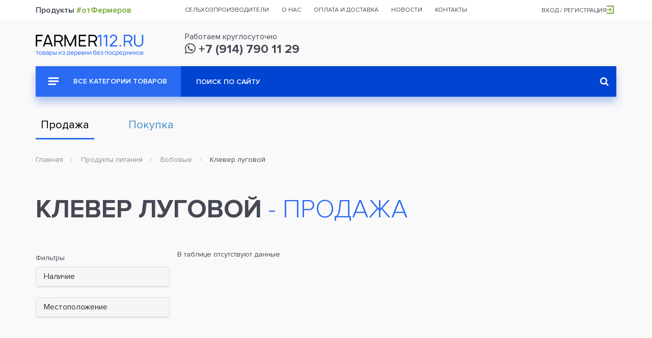

--- FILE ---
content_type: text/html;charset=UTF-8
request_url: https://farmer112.ru/shop/category/klever_lugovoy
body_size: 27593
content:




<!DOCTYPE html>
<html lang="ru">
<head>
	<meta charset="UTF-8">
	<title>Интернет-магазин</title>
	<meta name="viewport" content="width=device-width, initial-scale=1">
	<link rel="shortcut icon" href="/img/favicon.png" type="image/png">
	<link rel="stylesheet" href="/css/vendor/magnific-popup.css">
	<link rel="stylesheet" href="/css/vendor/bootstrap.min.css">
	<link rel="stylesheet" href="/css/vendor/select2.min.css">
	<link rel="stylesheet" href="/css/vendor/select2.fix.css">
	<link rel="stylesheet" href="/css/landing/remodal.css">
	<link rel="stylesheet" href="/css/landing/remodal-default-theme.css">
	<link rel="stylesheet" href="/css/landing/register_modal.css?0.0.120" type="text/css">
	<link rel="stylesheet" href="/css/shop/style.css?0.0.120" type="text/css">
    <link rel="stylesheet" href="/css/shop/new.css?0.0.120" type="text/css">
    <link rel="stylesheet" href="/css/shop/custom.css?0.0.120" type="text/css">
	<link rel="stylesheet" href="/css/landing/custom-datatable-paginate.css?0.0.120">
	<link rel="stylesheet" href="/css/categorized-checkboxes.css?0.0.120">
	
	
	<!-- Yandex.RTB -->
	<link rel="stylesheet" href="/css/landing/ya-rtb.css">
	<script>window.yaContextCb=window.yaContextCb||[]</script>
	<script src="https://yandex.ru/ads/system/context.js" async></script>
</head>
<body class="">

    <header id="header_top">
        <div class="container">
            <div class="row">
                <div class="col-lg-3 visible-lg" id="header_top_headline">Продукты <span>#отФермеров</span></div>
                <nav class="col-lg-7 col-sm-9">
                    <ul>
                        <li><a href="#">Сельхозпроизводители</a></li>
                        <li><a href="#">О нас</a></li>
                        <li><a href="#">Оплата и доставка</a></li>
                        <li><a href="#">Новости<span class="header_top_counter"></span></a></li>
                        <li><a href="#">Контакты</a></li>
                    </ul>
                </nav>
                <div class="col-lg-2 col-sm-3" id="header_top_location">
                	
                	
                		<a class="register_link" href="#">Вход / Регистрация<i class="icon icon-login_arrow"></i></a>
                	
                </div>
            </div>
        </div>
    </header>


    <header class="front_page" id="header_main">
        <div class="container">
            <div class="row">
                <div class="col-md-3" id="header_main_logo">
                    <a href="/"><img src="/img/shop/logo.svg" alt="Farmer112"></a>
                </div>
                <div class="col-md-6 col-sm-8 header_main_col_wrp" id="header_main_contacts">
                    <div>
                        Работаем круглосуточно<br><a href="tel:+79147901129"><i class="fa fa-whatsapp"></i>&nbsp;+7 (914) 790 11 29</a>
                    </div>
                </div>
            </div>
        </div>
    </header>


    <section class="container">
        <div id="top_menu">
            <div class="container-fluid">
                <div class="row">
                    <div class="col-lg-9 col-lg-push-3 col-md-8 col-md-push-4">
                        <form action="/shop/search">
                            <input type="text" name="keywords" placeholder="Поиск по сайту">
                            <button type="submit"><i class="fa fa-search" aria-hidden="true"></i></button>
                        </form>
                    </div>                    
                    <div class="col-lg-3 col-lg-pull-9 col-md-4 col-md-pull-8 hidden-sm">
                        <a href="#" id="top_menu_btn"><i class="icon icon-menu_more"></i> Все категории товаров</a>
                        <div id="top_menu_dd">
                            <ul>
                            	
	                                <li><a href="/shop/category/dlya_zhivotnykh"><span>Для животных</span></a>
	                                	
		                                    <div class="top_menu_dd_sub">
		                                        <div>
		                                        	
		                                        	
		                                        	
			                                        <div>
		                                        		
			                                                <ul>
			                                                    <li><a href="/shop/category/dlya_gryzunov" class="h">Для грызунов</a></li>
			                                                    
			                                                </ul>
			                                                
		                                            	
			                                                <ul>
			                                                    <li><a href="/shop/category/dlya_koshek" class="h">Для кошек</a></li>
			                                                    
			                                                </ul>
			                                                
		                                        				
		                                        				</div><div>
			                                                
		                                            	
			                                                <ul>
			                                                    <li><a href="/shop/category/dlya_ptits" class="h">Для птиц</a></li>
			                                                    
			                                                </ul>
			                                                
		                                            	
			                                                <ul>
			                                                    <li><a href="/shop/category/dlya_ryb_i_reptiliy" class="h">Для рыб и рептилий</a></li>
			                                                    
			                                                </ul>
			                                                
		                                        				
		                                        				</div><div>
			                                                
		                                            	
			                                                <ul>
			                                                    <li><a href="/shop/category/dlya_sobak" class="h">Для собак</a></li>
			                                                    
			                                                </ul>
			                                                
		                                            	                              
			                                        </div>
		                                        </div>
		                                    </div>
	                                    
	                                </li>
                                
	                                <li><a href="/shop/category/zhivotnyye"><span>Животные</span></a>
	                                	
		                                    <div class="top_menu_dd_sub">
		                                        <div>
		                                        	
		                                        	
		                                        	
			                                        <div>
		                                        		
			                                                <ul>
			                                                    <li><a href="/shop/category/bykiproizvoditeli_plemennyye" class="h">Быки-производители племенные</a></li>
			                                                    
			                                                </ul>
			                                                
		                                            	
			                                                <ul>
			                                                    <li><a href="/shop/category/bychki_i_telochki_" class="h">Бычки и телочки </a></li>
			                                                    
			                                                </ul>
			                                                
		                                            	
			                                                <ul>
			                                                    <li><a href="/shop/category/gusi" class="h">Гуси</a></li>
			                                                    
			                                                </ul>
			                                                
		                                            	
			                                                <ul>
			                                                    <li><a href="/shop/category/gusyata" class="h">Гусята</a></li>
			                                                    
			                                                </ul>
			                                                
		                                            	
			                                                <ul>
			                                                    <li><a href="/shop/category/doynyye_korovy" class="h">Дойные коровы</a></li>
			                                                    
			                                                </ul>
			                                                
		                                            	
			                                                <ul>
			                                                    <li><a href="/shop/category/indyuki" class="h">Индюки</a></li>
			                                                    
			                                                </ul>
			                                                
		                                        				
		                                        				</div><div>
			                                                
		                                            	
			                                                <ul>
			                                                    <li><a href="/shop/category/kozlykozykozlyata" class="h">Козлы/козы/козлята</a></li>
			                                                    
			                                                </ul>
			                                                
		                                            	
			                                                <ul>
			                                                    <li><a href="/shop/category/krolik1" class="h">Кролик</a></li>
			                                                    
			                                                </ul>
			                                                
		                                            	
			                                                <ul>
			                                                    <li><a href="/shop/category/kury" class="h">Куры</a></li>
			                                                    
			                                                </ul>
			                                                
		                                            	
			                                                <ul>
			                                                    <li><a href="/shop/category/molodnyak_krs_" class="h">молодняк КРС </a></li>
			                                                    
			                                                </ul>
			                                                
		                                            	
			                                                <ul>
			                                                    <li><a href="/shop/category/neteli_glubokoy_stelnosti" class="h">Нетели глубокой стельности</a></li>
			                                                    
			                                                </ul>
			                                                
		                                        				
		                                        				</div><div>
			                                                
		                                            	
			                                                <ul>
			                                                    <li><a href="/shop/category/petukhi" class="h">Петухи</a></li>
			                                                    
			                                                </ul>
			                                                
		                                            	
			                                                <ul>
			                                                    <li><a href="/shop/category/utki" class="h">Утки</a></li>
			                                                    
			                                                </ul>
			                                                
		                                            	
			                                                <ul>
			                                                    <li><a href="/shop/category/utyata" class="h">Утята</a></li>
			                                                    
			                                                </ul>
			                                                
		                                            	
			                                                <ul>
			                                                    <li><a href="/shop/category/tsyplyata" class="h">Цыплята</a></li>
			                                                    
			                                                </ul>
			                                                
		                                            	
			                                                <ul>
			                                                    <li><a href="/shop/category/yagnyata" class="h">Ягнята</a></li>
			                                                    
			                                                </ul>
			                                                
		                                            	                              
			                                        </div>
		                                        </div>
		                                    </div>
	                                    
	                                </li>
                                
	                                <li><a href="/shop/category/korma"><span>Корма</span></a>
	                                	
		                                    <div class="top_menu_dd_sub">
		                                        <div>
		                                        	
		                                        	
		                                        	
			                                        <div>
		                                        		
			                                                <ul>
			                                                    <li><a href="/shop/category/grubyye" class="h">грубые</a></li>
			                                                    
		                                        					
			                                                    		<li><a href="/shop/category/molodyye_pobegi_i_vetki_derevyev">молодые побеги и ветки деревьев</a></li>
			                                                    	
			                                                    		<li><a href="/shop/category/senazh">сенаж</a></li>
			                                                    	
			                                                    		<li><a href="/shop/category/seno">сено</a></li>
			                                                    	
			                                                    		<li><a href="/shop/category/soloma">солома</a></li>
			                                                    	
			                                                    
			                                                </ul>
			                                                
		                                            	
			                                                <ul>
			                                                    <li><a href="/shop/category/zelenyye" class="h">зеленые</a></li>
			                                                    
		                                        					
			                                                    		<li><a href="/shop/category/_otava"> отава</a></li>
			                                                    	
			                                                    		<li><a href="/shop/category/bakhchevyye_i_dr">бахчевые и др</a></li>
			                                                    	
			                                                    		<li><a href="/shop/category/botva">ботва</a></li>
			                                                    	
			                                                    		<li><a href="/shop/category/zlakovyye_i_bobovyye_kultury">злаковые и бобовые культуры</a></li>
			                                                    	
			                                                    
			                                                </ul>
			                                                
		                                            	
			                                                <ul>
			                                                    <li><a href="/shop/category/zernovyye1" class="h">Зерновые</a></li>
			                                                    
		                                        					
			                                                    		<li><a href="/shop/category/kukuruza1">Кукуруза</a></li>
			                                                    	
			                                                    		<li><a href="/shop/category/oves1">Овес</a></li>
			                                                    	
			                                                    		<li><a href="/shop/category/pshenitsa1">Пшеница</a></li>
			                                                    	
			                                                    		<li><a href="/shop/category/yachmen1">Ячмень</a></li>
			                                                    	
			                                                    
			                                                </ul>
			                                                
		                                        				
		                                        				</div><div>
			                                                
		                                            	
			                                                <ul>
			                                                    <li><a href="/shop/category/kontsentrirovannyye" class="h">концентрированные</a></li>
			                                                    
		                                        					
			                                                    		<li><a href="/shop/category/boby2">бобы</a></li>
			                                                    	
			                                                    		<li><a href="/shop/category/gorokh3">горох</a></li>
			                                                    	
			                                                    		<li><a href="/shop/category/lyupin1">люпин</a></li>
			                                                    	
			                                                    		<li><a href="/shop/category/soya1">соя</a></li>
			                                                    	
			                                                    		<li><a href="/shop/category/chechevitsa1">чечевица</a></li>
			                                                    	
			                                                    
			                                                </ul>
			                                                
		                                            	
			                                                <ul>
			                                                    <li><a href="/shop/category/korma_zhivotnogo_proiskhozhdeniya" class="h">корма животного происхождения</a></li>
			                                                    
		                                        					
			                                                    		<li><a href="/shop/category/kostyanaya_muka">костяная мука</a></li>
			                                                    	
			                                                    		<li><a href="/shop/category/myasnaya_ili_rybnaya_muka">мясная или рыбная мука</a></li>
			                                                    	
			                                                    		<li><a href="/shop/category/rybnyy_farsh">Рыбный фарш</a></li>
			                                                    	
			                                                    
			                                                </ul>
			                                                
		                                        				
		                                        				</div><div>
			                                                
		                                            	
			                                                <ul>
			                                                    <li><a href="/shop/category/otkhody_pishchevoy_promyshlennosti" class="h">отходы пищевой промышленности</a></li>
			                                                    
		                                        					
			                                                    		<li><a href="/shop/category/_zhmykh"> жмых</a></li>
			                                                    	
			                                                    		<li><a href="/shop/category/barda">барда</a></li>
			                                                    	
			                                                    		<li><a href="/shop/category/drobina">дробина</a></li>
			                                                    	
			                                                    		<li><a href="/shop/category/zhom">жом</a></li>
			                                                    	
			                                                    		<li><a href="/shop/category/melassa">меласса</a></li>
			                                                    	
			                                                    		<li><a href="/shop/category/shrot">шрот</a></li>
			                                                    	
			                                                    
			                                                </ul>
			                                                
		                                            	
			                                                <ul>
			                                                    <li><a href="/shop/category/sochnyye" class="h">сочные</a></li>
			                                                    
		                                        					
			                                                    		<li><a href="/shop/category/kombinirovannyy_silos">комбинированный силос</a></li>
			                                                    	
			                                                    		<li><a href="/shop/category/korneklubneplody">корнеклубнеплоды</a></li>
			                                                    	
			                                                    		<li><a href="/shop/category/silos">силос</a></li>
			                                                    	
			                                                    
			                                                </ul>
			                                                
		                                            	                              
			                                        </div>
		                                        </div>
		                                    </div>
	                                    
	                                </li>
                                
	                                <li><a href="/shop/category/lekarstvennaya_produktsiya_rasteniya_i_syrye"><span>Лекарственная продукция, растения и сырье</span></a>
	                                	
		                                    <div class="top_menu_dd_sub">
		                                        <div>
		                                        	
		                                        	
		                                        	
			                                        <div>
		                                        		
			                                                <ul>
			                                                    <li><a href="/shop/category/moreprodukty1" class="h">морепродукты</a></li>
			                                                    
		                                        					
			                                                    		<li><a href="/shop/category/ikra_morskogo_yezha">Икра морского ежа</a></li>
			                                                    	
			                                                    		<li><a href="/shop/category/morskaya_kapusta1">Морская капуста</a></li>
			                                                    	
			                                                    		<li><a href="/shop/category/produkty_iz_vodorosley">Продукты из водорослей</a></li>
			                                                    	
			                                                    		<li><a href="/shop/category/trepang1">Трепанг</a></li>
			                                                    	
			                                                    
			                                                </ul>
			                                                
		                                        				
		                                        				</div><div>
			                                                
		                                            	
			                                                <ul>
			                                                    <li><a href="/shop/category/rasteniya" class="h">Растения</a></li>
			                                                    
		                                        					
			                                                    		<li><a href="/shop/category/zhenshen">Женьшень</a></li>
			                                                    	
			                                                    
			                                                </ul>
			                                                
		                                            	                              
			                                        </div>
		                                        </div>
		                                    </div>
	                                    
	                                </li>
                                
	                                <li><a href="/shop/category/produkty_pitaniya"><span>Продукты питания</span></a>
	                                	
		                                    <div class="top_menu_dd_sub">
		                                        <div>
		                                        	
		                                        	
		                                        	
			                                        <div>
		                                        		
			                                                <ul>
			                                                    <li><a href="/shop/category/bakaleya" class="h">Бакалея</a></li>
			                                                    
		                                        					
			                                                    		<li><a href="/shop/category/kofe">Кофе</a></li>
			                                                    	
			                                                    		<li><a href="/shop/category/krupy">Крупы</a></li>
			                                                    	
			                                                    		<li><a href="/shop/category/makaronnyye_izdeliya">Макаронные изделия</a></li>
			                                                    	
			                                                    		<li><a href="/shop/category/muka">Мука</a></li>
			                                                    	
			                                                    		<li><a href="/shop/category/sousy1">Соусы</a></li>
			                                                    	
			                                                    		<li><a href="/shop/category/sukhofrukty">Сухофрукты</a></li>
			                                                    	
			                                                    		<li><a href="/shop/category/khlopya">Хлопья</a></li>
			                                                    	
			                                                    		<li><a href="/shop/category/chipsy">Чипсы</a></li>
			                                                    	
			                                                    		<li><a href="/shop/category/prochiye5">Прочие</a></li>
			                                                    	
			                                                    
			                                                </ul>
			                                                
		                                            	
			                                                <ul>
			                                                    <li><a href="/shop/category/bobovyye" class="h">Бобовые</a></li>
			                                                    
		                                        					
			                                                    		<li><a href="/shop/category/arakhis">Арахис</a></li>
			                                                    	
			                                                    		<li><a href="/shop/category/vika">Вика</a></li>
			                                                    	
			                                                    		<li><a href="/shop/category/gorokh2">Горох</a></li>
			                                                    	
			                                                    		<li><a href="/shop/category/klever_lugovoy">Клевер луговой</a></li>
			                                                    	
			                                                    		<li><a href="/shop/category/kormovyye_boby">Кормовые бобы</a></li>
			                                                    	
			                                                    		<li><a href="/shop/category/lyupin">Люпин</a></li>
			                                                    	
			                                                    		<li><a href="/shop/category/nut">Нут</a></li>
			                                                    	
			                                                    		<li><a href="/shop/category/soya">Соя</a></li>
			                                                    	
			                                                    		<li><a href="/shop/category/fasol2">Фасоль</a></li>
			                                                    	
			                                                    		<li><a href="/shop/category/chechevitsa">Чечевица</a></li>
			                                                    	
			                                                    		<li><a href="/shop/category/espartset">Эспарцет</a></li>
			                                                    	
			                                                    
			                                                </ul>
			                                                
		                                            	
			                                                <ul>
			                                                    <li><a href="/shop/category/detskoye_pitaniye" class="h">Детское питание</a></li>
			                                                    
		                                        					
			                                                    		<li><a href="/shop/category/kashi">Каши</a></li>
			                                                    	
			                                                    		<li><a href="/shop/category/molochnyye_smesi">Молочные смеси</a></li>
			                                                    	
			                                                    		<li><a href="/shop/category/myasnoye_pyure">Мясное пюре</a></li>
			                                                    	
			                                                    		<li><a href="/shop/category/napitki1">Напитки</a></li>
			                                                    	
			                                                    		<li><a href="/shop/category/ovoshchnoye_pyure">овощное пюре</a></li>
			                                                    	
			                                                    		<li><a href="/shop/category/pechenye">Печенье</a></li>
			                                                    	
			                                                    		<li><a href="/shop/category/fruktovoye_pyure">Фруктовое пюре</a></li>
			                                                    	
			                                                    		<li><a href="/shop/category/prochiye4">Прочие</a></li>
			                                                    	
			                                                    
			                                                </ul>
			                                                
		                                            	
			                                                <ul>
			                                                    <li><a href="/shop/category/dikorosy" class="h">Дикоросы</a></li>
			                                                    
		                                        					
			                                                    		<li><a href="/shop/category/griby">Грибы</a></li>
			                                                    	
			                                                    		<li><a href="/shop/category/orekhi">Орехи</a></li>
			                                                    	
			                                                    		<li><a href="/shop/category/rasteniya1">Растения</a></li>
			                                                    	
			                                                    		<li><a href="/shop/category/yagody">Ягоды</a></li>
			                                                    	
			                                                    		<li><a href="/shop/category/drugoye8">Другое</a></li>
			                                                    	
			                                                    
			                                                </ul>
			                                                
		                                            	
			                                                <ul>
			                                                    <li><a href="/shop/category/dich" class="h">Дичь</a></li>
			                                                    
		                                        					
			                                                    		<li><a href="/shop/category/myaso1">Мясо</a></li>
			                                                    	
			                                                    		<li><a href="/shop/category/ptitsa2">Птица</a></li>
			                                                    	
			                                                    		<li><a href="/shop/category/ryba1">Рыба</a></li>
			                                                    	
			                                                    		<li><a href="/shop/category/drugoye7">Другое</a></li>
			                                                    	
			                                                    
			                                                </ul>
			                                                
		                                            	
			                                                <ul>
			                                                    <li><a href="/shop/category/zamorozhennyye_blyuda_i_polufabrikaty" class="h">Замороженные блюда и полуфабрикаты</a></li>
			                                                    
		                                        					
			                                                    		<li><a href="/shop/category/vareniki">Вареники</a></li>
			                                                    	
			                                                    		<li><a href="/shop/category/kotlety">Котлеты</a></li>
			                                                    	
			                                                    		<li><a href="/shop/category/manty">Манты</a></li>
			                                                    	
			                                                    		<li><a href="/shop/category/myasnyye_izdeliya">Мясные изделия</a></li>
			                                                    	
			                                                    		<li><a href="/shop/category/ovoshchnyye_izdeliya">Овощные изделия</a></li>
			                                                    	
			                                                    		<li><a href="/shop/category/pelmeni">Пельмени</a></li>
			                                                    	
			                                                    		<li><a href="/shop/category/pozy">Позы</a></li>
			                                                    	
			                                                    		<li><a href="/shop/category/rybnyye_izdeliya">Рыбные изделия</a></li>
			                                                    	
			                                                    		<li><a href="/shop/category/tifteli">Тифтели</a></li>
			                                                    	
			                                                    		<li><a href="/shop/category/farsh">Фарш</a></li>
			                                                    	
			                                                    		<li><a href="/shop/category/drugoye2">Другое</a></li>
			                                                    	
			                                                    
			                                                </ul>
			                                                
		                                            	
			                                                <ul>
			                                                    <li><a href="/shop/category/zernovyye" class="h">Зерновые</a></li>
			                                                    
		                                        					
			                                                    		<li><a href="/shop/category/grechikha1">Гречиха</a></li>
			                                                    	
			                                                    		<li><a href="/shop/category/kinoa">Киноа</a></li>
			                                                    	
			                                                    		<li><a href="/shop/category/kukuruza2">Кукуруза</a></li>
			                                                    	
			                                                    		<li><a href="/shop/category/kunzhut">Кунжут</a></li>
			                                                    	
			                                                    		<li><a href="/shop/category/lebeda">Лебеда</a></li>
			                                                    	
			                                                    		<li><a href="/shop/category/oves">Овес</a></li>
			                                                    	
			                                                    		<li><a href="/shop/category/podsolnechnik">Подсолнечник</a></li>
			                                                    	
			                                                    		<li><a href="/shop/category/proso">Просо</a></li>
			                                                    	
			                                                    		<li><a href="/shop/category/pshenitsa">Пшеница</a></li>
			                                                    	
			                                                    		<li><a href="/shop/category/raps">Рапс</a></li>
			                                                    	
			                                                    		<li><a href="/shop/category/ris">Рис</a></li>
			                                                    	
			                                                    		<li><a href="/shop/category/rozh">Рожь</a></li>
			                                                    	
			                                                    		<li><a href="/shop/category/sorgo">Сорго</a></li>
			                                                    	
			                                                    		<li><a href="/shop/category/tritikale">Тритикале</a></li>
			                                                    	
			                                                    		<li><a href="/shop/category/yachmen">Ячмень</a></li>
			                                                    	
			                                                    
			                                                </ul>
			                                                
		                                            	
			                                                <ul>
			                                                    <li><a href="/shop/category/konditerskiye_izdeliya" class="h">Кондитерские изделия</a></li>
			                                                    
		                                        					
			                                                    		<li><a href="/shop/category/vostochnyye_sladosti">Восточные сладости</a></li>
			                                                    	
			                                                    		<li><a href="/shop/category/zhevatelnaya_rezinka">Жевательная резинка</a></li>
			                                                    	
			                                                    		<li><a href="/shop/category/zefir_pastila">Зефир, пастила</a></li>
			                                                    	
			                                                    		<li><a href="/shop/category/keksy_i_rulety">Кексы и рулеты</a></li>
			                                                    	
			                                                    		<li><a href="/shop/category/konfety_karamel_ledentsy">Конфеты, карамель, леденцы</a></li>
			                                                    	
			                                                    		<li><a href="/shop/category/marmelad">Мармелад</a></li>
			                                                    	
			                                                    		<li><a href="/shop/category/pechenye_kreker">Печенье, крекер</a></li>
			                                                    	
			                                                    		<li><a href="/shop/category/pryaniki_vafli">Пряники, вафли</a></li>
			                                                    	
			                                                    		<li><a href="/shop/category/sezonnyye_konditerskiye_izdeliya_k_prazdnikam">Сезонные кондитерские изделия к праздникам</a></li>
			                                                    	
			                                                    		<li><a href="/shop/category/sukhari_baranki_sushki">Сухари, баранки, сушки</a></li>
			                                                    	
			                                                    		<li><a href="/shop/category/torty_pirozhnyye_biskvity_korzhi">Торты, пирожные, бисквиты, коржи</a></li>
			                                                    	
			                                                    		<li><a href="/shop/category/frukty_i_orekhi_v_glazuri_drazhe">Фрукты и орехи в глазури, драже</a></li>
			                                                    	
			                                                    		<li><a href="/shop/category/shokolad_i_shokoladnyye_izdeliya">Шоколад и шоколадные изделия</a></li>
			                                                    	
			                                                    		<li><a href="/shop/category/drugiye">Другие</a></li>
			                                                    	
			                                                    
			                                                </ul>
			                                                
		                                        				
		                                        				</div><div>
			                                                
		                                            	
			                                                <ul>
			                                                    <li><a href="/shop/category/konservatsiya" class="h">Консервация</a></li>
			                                                    
		                                        					
			                                                    		<li><a href="/shop/category/varenye">Варенье</a></li>
			                                                    	
			                                                    		<li><a href="/shop/category/griby_konservatsiya">Грибы консервация</a></li>
			                                                    	
			                                                    		<li><a href="/shop/category/dikorosy_konservatsiya">Дикоросы консервация</a></li>
			                                                    	
			                                                    		<li><a href="/shop/category/myaso_konservatsiya">Мясо консервация</a></li>
			                                                    	
			                                                    		<li><a href="/shop/category/ovoshchi_konservatsiya">Овощи консервация</a></li>
			                                                    	
			                                                    		<li><a href="/shop/category/ptitsa_konservatsiya">Птица консервация</a></li>
			                                                    	
			                                                    		<li><a href="/shop/category/ryba_konservatsiya">Рыба консервация</a></li>
			                                                    	
			                                                    		<li><a href="/shop/category/frukty_konservatsiya">Фрукты консервация</a></li>
			                                                    	
			                                                    		<li><a href="/shop/category/drugoye_konservatsiya">Другое консервация</a></li>
			                                                    	
			                                                    
			                                                </ul>
			                                                
		                                            	
			                                                <ul>
			                                                    <li><a href="/shop/category/med__produkty_pchelovodstva" class="h">Мед / продукты пчеловодства</a></li>
			                                                    
		                                        					
			                                                    		<li><a href="/shop/category/med_araliya">Мед аралия</a></li>
			                                                    	
			                                                    		<li><a href="/shop/category/med_barkhat">Мед бархат</a></li>
			                                                    	
			                                                    		<li><a href="/shop/category/med_grechikha">Мед гречиха</a></li>
			                                                    	
			                                                    		<li><a href="/shop/category/med_dyagel">Мед дягель</a></li>
			                                                    	
			                                                    		<li><a href="/shop/category/med_labaznik_tavolga">Мед лабазник (таволга)</a></li>
			                                                    	
			                                                    		<li><a href="/shop/category/med_lipa">Мед липа</a></li>
			                                                    	
			                                                    		<li><a href="/shop/category/med_malina">Мед малина</a></li>
			                                                    	
			                                                    		<li><a href="/shop/category/med_oduvanchik">Мед одуванчик</a></li>
			                                                    	
			                                                    		<li><a href="/shop/category/med_raznotsvet">Мед разноцвет</a></li>
			                                                    	
			                                                    		<li><a href="/shop/category/med_serpukha">Мед серпуха</a></li>
			                                                    	
			                                                    		<li><a href="/shop/category/med_tayezhnyy">Мед таежный</a></li>
			                                                    	
			                                                    		<li><a href="/shop/category/nastoyka_lichinki_voskovoy_moli">Настойка личинки восковой моли</a></li>
			                                                    	
			                                                    		<li><a href="/shop/category/nastoyka_pchelinogo_podmora">Настойка пчелиного подмора</a></li>
			                                                    	
			                                                    		<li><a href="/shop/category/propolis">Прополис</a></li>
			                                                    	
			                                                    		<li><a href="/shop/category/pchelinyy_vosk">Пчелиный воск</a></li>
			                                                    	
			                                                    		<li><a href="/shop/category/pchelinyy_podmor_">Пчелиный подмор </a></li>
			                                                    	
			                                                    		<li><a href="/shop/category/pyltsa">Пыльца</a></li>
			                                                    	
			                                                    		<li><a href="/shop/category/drugoye6">Другое</a></li>
			                                                    	
			                                                    
			                                                </ul>
			                                                
		                                            	
			                                                <ul>
			                                                    <li><a href="/shop/category/molochnyye_produkty" class="h">Молочные продукты</a></li>
			                                                    
		                                        					
			                                                    		<li><a href="/shop/category/bioyogurt">Биойогурт</a></li>
			                                                    	
			                                                    		<li><a href="/shop/category/biokefir">Биокефир</a></li>
			                                                    	
			                                                    		<li><a href="/shop/category/brynza">Брынза</a></li>
			                                                    	
			                                                    		<li><a href="/shop/category/varenets">Варенец</a></li>
			                                                    	
			                                                    		<li><a href="/shop/category/yogurt">Йогурт</a></li>
			                                                    	
			                                                    		<li><a href="/shop/category/kefir">Кефир</a></li>
			                                                    	
			                                                    		<li><a href="/shop/category/krem_tvorozhennyy">Крем твороженный</a></li>
			                                                    	
			                                                    		<li><a href="/shop/category/maslo_slivochnoye">Масло сливочное</a></li>
			                                                    	
			                                                    		<li><a href="/shop/category/moloko">Молоко</a></li>
			                                                    	
			                                                    		<li><a href="/shop/category/moloko_sgushchennoye">Молоко сгущенное</a></li>
			                                                    	
			                                                    		<li><a href="/shop/category/moloko_toplenoye">Молоко топленое</a></li>
			                                                    	
			                                                    		<li><a href="/shop/category/moloko_tselnoye">Молоко цельное</a></li>
			                                                    	
			                                                    		<li><a href="/shop/category/morozhennoye">Мороженное</a></li>
			                                                    	
			                                                    		<li><a href="/shop/category/prostokvasha">Простокваша</a></li>
			                                                    	
			                                                    		<li><a href="/shop/category/ryazhenka">Ряженка</a></li>
			                                                    	
			                                                    		<li><a href="/shop/category/slivki">Сливки</a></li>
			                                                    	
			                                                    		<li><a href="/shop/category/smetana">Сметана</a></li>
			                                                    	
			                                                    		<li><a href="/shop/category/smetannyy_desert">Сметанный десерт</a></li>
			                                                    	
			                                                    		<li><a href="/shop/category/syvorotka">Сыворотка</a></li>
			                                                    	
			                                                    		<li><a href="/shop/category/syr">Сыр</a></li>
			                                                    	
			                                                    		<li><a href="/shop/category/syr_plavlenyy">Сыр плавленый</a></li>
			                                                    	
			                                                    		<li><a href="/shop/category/tvorog">Творог</a></li>
			                                                    	
			                                                    		<li><a href="/shop/category/tvorozhnaya_massa">Творожная масса</a></li>
			                                                    	
			                                                    		<li><a href="/shop/category/prochiye">Прочие</a></li>
			                                                    	
			                                                    
			                                                </ul>
			                                                
		                                            	
			                                                <ul>
			                                                    <li><a href="/shop/category/moreprodukty" class="h">Морепродукты</a></li>
			                                                    
		                                        					
			                                                    		<li><a href="/shop/category/grebeshok">Гребешок</a></li>
			                                                    	
			                                                    		<li><a href="/shop/category/krab">Краб</a></li>
			                                                    	
			                                                    		<li><a href="/shop/category/krevetka">Креветка</a></li>
			                                                    	
			                                                    		<li><a href="/shop/category/medvedka">Медведка</a></li>
			                                                    	
			                                                    		<li><a href="/shop/category/midii">Мидии</a></li>
			                                                    	
			                                                    		<li><a href="/shop/category/morskaya_kapusta">Морская капуста</a></li>
			                                                    	
			                                                    		<li><a href="/shop/category/spizula">Спизула</a></li>
			                                                    	
			                                                    		<li><a href="/shop/category/trepang">Трепанг</a></li>
			                                                    	
			                                                    		<li><a href="/shop/category/drugoye3">Другое</a></li>
			                                                    	
			                                                    
			                                                </ul>
			                                                
		                                            	
			                                                <ul>
			                                                    <li><a href="/shop/category/myaso" class="h">Мясо</a></li>
			                                                    
		                                        					
			                                                    		<li><a href="/shop/category/baranina">Баранина</a></li>
			                                                    	
			                                                    		<li><a href="/shop/category/govyadina">Говядина</a></li>
			                                                    	
			                                                    		<li><a href="/shop/category/zalivnyye_i_kholodtsy">Заливные и холодцы</a></li>
			                                                    	
			                                                    		<li><a href="/shop/category/kozlyatina">Козлятина</a></li>
			                                                    	
			                                                    		<li><a href="/shop/category/kolbasy_sosiski_rulety">Колбасы, сосиски, рулеты</a></li>
			                                                    	
			                                                    		<li><a href="/shop/category/konina">Конина</a></li>
			                                                    	
			                                                    		<li><a href="/shop/category/kopchenosti1">Копчености</a></li>
			                                                    	
			                                                    		<li><a href="/shop/category/krolik">Кролик</a></li>
			                                                    	
			                                                    		<li><a href="/shop/category/polufabrikaty">Полуфабрикаты</a></li>
			                                                    	
			                                                    		<li><a href="/shop/category/svinina">Свинина</a></li>
			                                                    	
			                                                    		<li><a href="/shop/category/telyatina">Телятина</a></li>
			                                                    	
			                                                    		<li><a href="/shop/category/shashlyk">Шашлык</a></li>
			                                                    	
			                                                    		<li><a href="/shop/category/drugoye">Другое</a></li>
			                                                    	
			                                                    
			                                                </ul>
			                                                
		                                            	
			                                                <ul>
			                                                    <li><a href="/shop/category/napitki" class="h">Напитки</a></li>
			                                                    
		                                        					
			                                                    		<li><a href="/shop/category/morsy">Морсы</a></li>
			                                                    	
			                                                    		<li><a href="/shop/category/soki">Соки</a></li>
			                                                    	
			                                                    		<li><a href="/shop/category/prochiye2">Прочие</a></li>
			                                                    	
			                                                    
			                                                </ul>
			                                                
		                                            	
			                                                <ul>
			                                                    <li><a href="/shop/category/ovoshchi" class="h">Овощи</a></li>
			                                                    
		                                        					
			                                                    		<li><a href="/shop/category/baklazhany">Баклажаны</a></li>
			                                                    	
			                                                    		<li><a href="/shop/category/zelen">Зелень</a></li>
			                                                    	
			                                                    		<li><a href="/shop/category/kabachki">Кабачки</a></li>
			                                                    	
			                                                    		<li><a href="/shop/category/kapusta">Капуста</a></li>
			                                                    	
			                                                    		<li><a href="/shop/category/kartofel">Картофель</a></li>
			                                                    	
			                                                    		<li><a href="/shop/category/luk">Лук</a></li>
			                                                    	
			                                                    		<li><a href="/shop/category/morkov">Морковь</a></li>
			                                                    	
			                                                    		<li><a href="/shop/category/ogurtsy">Огурцы</a></li>
			                                                    	
			                                                    		<li><a href="/shop/category/perets_gorkiy">Перец Горький</a></li>
			                                                    	
			                                                    		<li><a href="/shop/category/perets_sladkiy2">Перец сладкий</a></li>
			                                                    	
			                                                    		<li><a href="/shop/category/pomidory">Помидоры</a></li>
			                                                    	
			                                                    		<li><a href="/shop/category/svekla">Свекла</a></li>
			                                                    	
			                                                    		<li><a href="/shop/category/tykvy">Тыквы</a></li>
			                                                    	
			                                                    		<li><a href="/shop/category/chesnok">Чеснок</a></li>
			                                                    	
			                                                    		<li><a href="/shop/category/drugoye4">Другое</a></li>
			                                                    	
			                                                    
			                                                </ul>
			                                                
		                                            	
			                                                <ul>
			                                                    <li><a href="/shop/category/prigotovlennyye_blyuda" class="h">Приготовленные блюда</a></li>
			                                                    
		                                        					
			                                                    		<li><a href="/shop/category/garnir">Гарнир</a></li>
			                                                    	
			                                                    		<li><a href="/shop/category/goryachiye">Горячие</a></li>
			                                                    	
			                                                    		<li><a href="/shop/category/deserty">Десерты</a></li>
			                                                    	
			                                                    		<li><a href="/shop/category/zauski">Зауски</a></li>
			                                                    	
			                                                    		<li><a href="/shop/category/lapsha">Лапша</a></li>
			                                                    	
			                                                    		<li><a href="/shop/category/nabory">Наборы</a></li>
			                                                    	
			                                                    		<li><a href="/shop/category/ris1">Рис</a></li>
			                                                    	
			                                                    		<li><a href="/shop/category/salaty2">Салаты</a></li>
			                                                    	
			                                                    		<li><a href="/shop/category/sousy">Соусы</a></li>
			                                                    	
			                                                    		<li><a href="/shop/category/supy">Супы</a></li>
			                                                    	
			                                                    
			                                                </ul>
			                                                
		                                        				
		                                        				</div><div>
			                                                
		                                            	
			                                                <ul>
			                                                    <li><a href="/shop/category/ptitsa" class="h">Птица</a></li>
			                                                    
		                                        					
			                                                    		<li><a href="/shop/category/gus">Гусь</a></li>
			                                                    	
			                                                    		<li><a href="/shop/category/zalivnyye_i_kholodtsy1">Заливные и холодцы</a></li>
			                                                    	
			                                                    		<li><a href="/shop/category/indeyka">Индейка</a></li>
			                                                    	
			                                                    		<li><a href="/shop/category/kolbasy_kupaty">Колбасы, купаты</a></li>
			                                                    	
			                                                    		<li><a href="/shop/category/kopchenosti">Копчености</a></li>
			                                                    	
			                                                    		<li><a href="/shop/category/kuritsa">Курица</a></li>
			                                                    	
			                                                    		<li><a href="/shop/category/perepelka">Перепелка</a></li>
			                                                    	
			                                                    		<li><a href="/shop/category/polufabrikaty1">Полуфабрикаты</a></li>
			                                                    	
			                                                    		<li><a href="/shop/category/subprodukty">Субпродукты</a></li>
			                                                    	
			                                                    		<li><a href="/shop/category/utka">Утка</a></li>
			                                                    	
			                                                    		<li><a href="/shop/category/shashlyk1">Шашлык</a></li>
			                                                    	
			                                                    		<li><a href="/shop/category/drugoye1">Другое</a></li>
			                                                    	
			                                                    
			                                                </ul>
			                                                
		                                            	
			                                                <ul>
			                                                    <li><a href="/shop/category/ryba" class="h">Рыба</a></li>
			                                                    
		                                        					
			                                                    		<li><a href="/shop/category/morskaya_ryba">Морская рыба</a></li>
			                                                    	
			                                                    		<li><a href="/shop/category/polufabrikaty2">Полуфабрикаты</a></li>
			                                                    	
			                                                    		<li><a href="/shop/category/presnovodnaya_ryba">Пресноводная рыба</a></li>
			                                                    	
			                                                    		<li><a href="/shop/category/prochaya_ryba">Прочая рыба</a></li>
			                                                    	
			                                                    
			                                                </ul>
			                                                
		                                            	
			                                                <ul>
			                                                    <li><a href="/shop/category/spetsii" class="h">Специи</a></li>
			                                                    
		                                        					
			                                                    		<li><a href="/shop/category/imbir">Имбирь</a></li>
			                                                    	
			                                                    		<li><a href="/shop/category/koritsa">Корица</a></li>
			                                                    	
			                                                    		<li><a href="/shop/category/len_semya">Лен семя</a></li>
			                                                    	
			                                                    		<li><a href="/shop/category/orekh_muskatnyy">Орех мускатный</a></li>
			                                                    	
			                                                    		<li><a href="/shop/category/smes_spetsiy">Смесь специй</a></li>
			                                                    	
			                                                    		<li><a href="/shop/category/tomaty">Томаты</a></li>
			                                                    	
			                                                    		<li><a href="/shop/category/prochiye3">Прочие</a></li>
			                                                    	
			                                                    
			                                                </ul>
			                                                
		                                            	
			                                                <ul>
			                                                    <li><a href="/shop/category/frukty" class="h">Фрукты</a></li>
			                                                    
		                                        					
			                                                    		<li><a href="/shop/category/abrikosy">Абрикосы</a></li>
			                                                    	
			                                                    		<li><a href="/shop/category/avokado">Авокадо</a></li>
			                                                    	
			                                                    		<li><a href="/shop/category/ananas">Ананас</a></li>
			                                                    	
			                                                    		<li><a href="/shop/category/apelsiny">Апельсины</a></li>
			                                                    	
			                                                    		<li><a href="/shop/category/banany">Бананы</a></li>
			                                                    	
			                                                    		<li><a href="/shop/category/vishnya">Вишня</a></li>
			                                                    	
			                                                    		<li><a href="/shop/category/grushi">Груши</a></li>
			                                                    	
			                                                    		<li><a href="/shop/category/durian">Дуриан</a></li>
			                                                    	
			                                                    		<li><a href="/shop/category/kivi">Киви</a></li>
			                                                    	
			                                                    		<li><a href="/shop/category/kokos">Кокос</a></li>
			                                                    	
			                                                    		<li><a href="/shop/category/limony">Лимоны</a></li>
			                                                    	
			                                                    		<li><a href="/shop/category/mango">Манго</a></li>
			                                                    	
			                                                    		<li><a href="/shop/category/mandariny">Мандарины</a></li>
			                                                    	
			                                                    		<li><a href="/shop/category/papayya">Папайя</a></li>
			                                                    	
			                                                    		<li><a href="/shop/category/persiki">Персики</a></li>
			                                                    	
			                                                    		<li><a href="/shop/category/slivy">Сливы</a></li>
			                                                    	
			                                                    		<li><a href="/shop/category/khurma">Хурма</a></li>
			                                                    	
			                                                    		<li><a href="/shop/category/yabloki">Яблоки</a></li>
			                                                    	
			                                                    		<li><a href="/shop/category/drugoye5">Другое</a></li>
			                                                    	
			                                                    
			                                                </ul>
			                                                
		                                            	
			                                                <ul>
			                                                    <li><a href="/shop/category/khlebobulochnaya_produktsiya" class="h">Хлебобулочная продукция</a></li>
			                                                    
		                                        					
			                                                    		<li><a href="/shop/category/bubliki">Бублики</a></li>
			                                                    	
			                                                    		<li><a href="/shop/category/bulochnyye_izdeliya">Булочные изделия</a></li>
			                                                    	
			                                                    		<li><a href="/shop/category/sukhari">Сухари</a></li>
			                                                    	
			                                                    		<li><a href="/shop/category/sushki">Сушки</a></li>
			                                                    	
			                                                    		<li><a href="/shop/category/khleb">Хлеб</a></li>
			                                                    	
			                                                    		<li><a href="/shop/category/drugoye9">Другое</a></li>
			                                                    	
			                                                    
			                                                </ul>
			                                                
		                                            	
			                                                <ul>
			                                                    <li><a href="/shop/category/yagoda" class="h">Ягода</a></li>
			                                                    
		                                        					
			                                                    		<li><a href="/shop/category/arbuz">Арбуз</a></li>
			                                                    	
			                                                    		<li><a href="/shop/category/barbaris">Барбарис</a></li>
			                                                    	
			                                                    		<li><a href="/shop/category/brusnika">Брусника</a></li>
			                                                    	
			                                                    		<li><a href="/shop/category/buzina">Бузина</a></li>
			                                                    	
			                                                    		<li><a href="/shop/category/vinograd1">Виноград</a></li>
			                                                    	
			                                                    		<li><a href="/shop/category/vishnya1">Вишня</a></li>
			                                                    	
			                                                    		<li><a href="/shop/category/godzhi_yagody">Годжи ягоды</a></li>
			                                                    	
			                                                    		<li><a href="/shop/category/golubika">Голубика</a></li>
			                                                    	
			                                                    		<li><a href="/shop/category/dynya">Дыня</a></li>
			                                                    	
			                                                    		<li><a href="/shop/category/yezhevika">Ежевика</a></li>
			                                                    	
			                                                    		<li><a href="/shop/category/zhimolost1">Жимолость</a></li>
			                                                    	
			                                                    		<li><a href="/shop/category/zemlyanika">Земляника</a></li>
			                                                    	
			                                                    		<li><a href="/shop/category/irga">Ирга</a></li>
			                                                    	
			                                                    		<li><a href="/shop/category/kalina">Калина</a></li>
			                                                    	
			                                                    		<li><a href="/shop/category/kizil">Кизил</a></li>
			                                                    	
			                                                    		<li><a href="/shop/category/klubnika1">Клубника</a></li>
			                                                    	
			                                                    		<li><a href="/shop/category/klyukva">Клюква</a></li>
			                                                    	
			                                                    		<li><a href="/shop/category/krasnaya_smorodina">Красная смородина</a></li>
			                                                    	
			                                                    		<li><a href="/shop/category/kryzhovnik1">Крыжовник</a></li>
			                                                    	
			                                                    		<li><a href="/shop/category/limonnik">Лимонник</a></li>
			                                                    	
			                                                    		<li><a href="/shop/category/malina1">Малина</a></li>
			                                                    	
			                                                    		<li><a href="/shop/category/moroshka">Морошка</a></li>
			                                                    	
			                                                    		<li><a href="/shop/category/oblepikha">Облепиха</a></li>
			                                                    	
			                                                    		<li><a href="/shop/category/olivki">Оливки</a></li>
			                                                    	
			                                                    		<li><a href="/shop/category/ryabina">Рябина</a></li>
			                                                    	
			                                                    		<li><a href="/shop/category/smorodina_belaya">Смородина белая</a></li>
			                                                    	
			                                                    		<li><a href="/shop/category/smorodina_chernaya">Смородина черная</a></li>
			                                                    	
			                                                    		<li><a href="/shop/category/tern">Терн</a></li>
			                                                    	
			                                                    		<li><a href="/shop/category/feykhoa">Фейхоа</a></li>
			                                                    	
			                                                    		<li><a href="/shop/category/fizalis">Физалис</a></li>
			                                                    	
			                                                    		<li><a href="/shop/category/cheremukha">Черемуха</a></li>
			                                                    	
			                                                    		<li><a href="/shop/category/chereshnya">Черешня</a></li>
			                                                    	
			                                                    		<li><a href="/shop/category/chernika">Черника</a></li>
			                                                    	
			                                                    		<li><a href="/shop/category/chernoplodnaya_ryabina">Черноплодная рябина</a></li>
			                                                    	
			                                                    		<li><a href="/shop/category/shelkovitsa">Шелковица</a></li>
			                                                    	
			                                                    		<li><a href="/shop/category/shipovnik">Шиповник</a></li>
			                                                    	
			                                                    
			                                                </ul>
			                                                
		                                            	
			                                                <ul>
			                                                    <li><a href="/shop/category/yaytso" class="h">Яйцо</a></li>
			                                                    
		                                        					
			                                                    		<li><a href="/shop/category/gusinoye_yaytso">Гусиное яйцо</a></li>
			                                                    	
			                                                    		<li><a href="/shop/category/kurinoye_yaytso">Куриное яйцо</a></li>
			                                                    	
			                                                    		<li><a href="/shop/category/perepelinoye_yaytso">Перепелиное яйцо</a></li>
			                                                    	
			                                                    		<li><a href="/shop/category/strausinoye_yaytso">Страусиное яйцо</a></li>
			                                                    	
			                                                    		<li><a href="/shop/category/utinoye_yaytso">Утиное яйцо</a></li>
			                                                    	
			                                                    		<li><a href="/shop/category/yaytso_indeyki_">Яйцо индейки </a></li>
			                                                    	
			                                                    
			                                                </ul>
			                                                
		                                            	
			                                                <ul>
			                                                    <li><a href="/shop/category/procheye" class="h">Прочее</a></li>
			                                                    
		                                        					
			                                                    		<li><a href="/shop/category/prochiye_produkty">Прочие продукты</a></li>
			                                                    	
			                                                    
			                                                </ul>
			                                                
		                                            	                              
			                                        </div>
		                                        </div>
		                                    </div>
	                                    
	                                </li>
                                
	                                <li><a href="/shop/category/rassada"><span>Рассада</span></a>
	                                	
		                                    <div class="top_menu_dd_sub">
		                                        <div>
		                                        	
		                                        	
		                                        	
			                                        <div>
		                                        		
			                                                <ul>
			                                                    <li><a href="/shop/category/rassada_dekorativnykh_ovoshchey" class="h">Рассада декоративных овощей</a></li>
			                                                    
		                                        					
			                                                    		<li><a href="/shop/category/dekorativnyye_ovoshchi_raznyye1">Декоративные овощи разные</a></li>
			                                                    	
			                                                    		<li><a href="/shop/category/kapusty_dekorativnyye1">Капусты декоративные</a></li>
			                                                    	
			                                                    		<li><a href="/shop/category/pertsy_dekorativnyye1">Перцы декоративные</a></li>
			                                                    	
			                                                    		<li><a href="/shop/category/podsolnechniki_dekorativnyye1">Подсолнечники декоративные</a></li>
			                                                    	
			                                                    		<li><a href="/shop/category/tykvy_dekorativnyye1">Тыквы декоративные</a></li>
			                                                    	
			                                                    		<li><a href="/shop/category/fasol_dekorativnaya1">Фасоль декоративная</a></li>
			                                                    	
			                                                    
			                                                </ul>
			                                                
		                                            	
			                                                <ul>
			                                                    <li><a href="/shop/category/rassada_zeleni_i_pryanostey" class="h">Рассада зелени и пряностей</a></li>
			                                                    
		                                        					
			                                                    		<li><a href="/shop/category/baziliki1">Базилики</a></li>
			                                                    	
			                                                    		<li><a href="/shop/category/gorchitsa1">Горчица</a></li>
			                                                    	
			                                                    		<li><a href="/shop/category/kinza1">Кинза</a></li>
			                                                    	
			                                                    		<li><a href="/shop/category/luk_na_zelen1">Лук на зелень</a></li>
			                                                    	
			                                                    		<li><a href="/shop/category/mangold1">Мангольд</a></li>
			                                                    	
			                                                    		<li><a href="/shop/category/mikrozelen1">Микрозелень</a></li>
			                                                    	
			                                                    		<li><a href="/shop/category/petrushki1">Петрушки</a></li>
			                                                    	
			                                                    		<li><a href="/shop/category/pryanosti1">Пряности</a></li>
			                                                    	
			                                                    		<li><a href="/shop/category/rukkola1">Руккола</a></li>
			                                                    	
			                                                    		<li><a href="/shop/category/salaty1">Салаты</a></li>
			                                                    	
			                                                    		<li><a href="/shop/category/tabak_kuritelnyy1">Табак курительный</a></li>
			                                                    	
			                                                    		<li><a href="/shop/category/ukrop1">Укроп</a></li>
			                                                    	
			                                                    		<li><a href="/shop/category/shpinat1">Шпинат</a></li>
			                                                    	
			                                                    		<li><a href="/shop/category/shchavel1">Щавель</a></li>
			                                                    	
			                                                    		<li><a href="/shop/category/drugoye10">Другое</a></li>
			                                                    	
			                                                    
			                                                </ul>
			                                                
		                                            	
			                                                <ul>
			                                                    <li><a href="/shop/category/rassada_komnatnykh_rasteniy" class="h">Рассада комнатных растений</a></li>
			                                                    
		                                        					
			                                                    		<li><a href="/shop/category/balzaminy1">Бальзамины</a></li>
			                                                    	
			                                                    		<li><a href="/shop/category/barvinki3">Барвинки</a></li>
			                                                    	
			                                                    		<li><a href="/shop/category/begonii2">Бегонии</a></li>
			                                                    	
			                                                    		<li><a href="/shop/category/gloksinii1">Глоксинии</a></li>
			                                                    	
			                                                    		<li><a href="/shop/category/koleusy1">Колеусы</a></li>
			                                                    	
			                                                    		<li><a href="/shop/category/krestovniki3">Крестовники</a></li>
			                                                    	
			                                                    		<li><a href="/shop/category/passiflory1">Пассифлоры</a></li>
			                                                    	
			                                                    		<li><a href="/shop/category/pelargonii_geran1">Пеларгонии (герань)</a></li>
			                                                    	
			                                                    		<li><a href="/shop/category/tsiklameny1">Цикламены</a></li>
			                                                    	
			                                                    		<li><a href="/shop/category/eustomy1">Эустомы</a></li>
			                                                    	
			                                                    		<li><a href="/shop/category/prochiye1">Прочие</a></li>
			                                                    	
			                                                    
			                                                </ul>
			                                                
		                                        				
		                                        				</div><div>
			                                                
		                                            	
			                                                <ul>
			                                                    <li><a href="/shop/category/rassada_lekarstvennykh_rasteniy" class="h">Рассада лекарственных растений</a></li>
			                                                    
		                                        					
			                                                    		<li><a href="/shop/category/valeriana1">Валериана</a></li>
			                                                    	
			                                                    		<li><a href="/shop/category/dushitsa1">Душица</a></li>
			                                                    	
			                                                    		<li><a href="/shop/category/zveroboy1">Зверобой</a></li>
			                                                    	
			                                                    		<li><a href="/shop/category/melissa1">Мелисса</a></li>
			                                                    	
			                                                    		<li><a href="/shop/category/myata1">Мята</a></li>
			                                                    	
			                                                    		<li><a href="/shop/category/romashka1">Ромашка</a></li>
			                                                    	
			                                                    		<li><a href="/shop/category/shalfey1">Шалфей</a></li>
			                                                    	
			                                                    		<li><a href="/shop/category/drugoye11">Другое</a></li>
			                                                    	
			                                                    
			                                                </ul>
			                                                
		                                            	
			                                                <ul>
			                                                    <li><a href="/shop/category/rassada_ovoshchey" class="h">Рассада овощей</a></li>
			                                                    
		                                        					
			                                                    		<li><a href="/shop/category/baklazhany2">Баклажаны</a></li>
			                                                    	
			                                                    		<li><a href="/shop/category/dyni1">Дыни</a></li>
			                                                    	
			                                                    		<li><a href="/shop/category/kabachki2">Кабачки</a></li>
			                                                    	
			                                                    		<li><a href="/shop/category/kapusta2">Капуста</a></li>
			                                                    	
			                                                    		<li><a href="/shop/category/kartofel2">Картофель</a></li>
			                                                    	
			                                                    		<li><a href="/shop/category/luk2">Лук</a></li>
			                                                    	
			                                                    		<li><a href="/shop/category/ogurtsy2">Огурцы</a></li>
			                                                    	
			                                                    		<li><a href="/shop/category/patissony1">Патиссоны</a></li>
			                                                    	
			                                                    		<li><a href="/shop/category/perets_ostryy1">Перец острый</a></li>
			                                                    	
			                                                    		<li><a href="/shop/category/perets_sladkiy1">Перец сладкий</a></li>
			                                                    	
			                                                    		<li><a href="/shop/category/selderey1">Сельдерей</a></li>
			                                                    	
			                                                    		<li><a href="/shop/category/tomaty_pomidory1">Томаты (Помидоры)</a></li>
			                                                    	
			                                                    		<li><a href="/shop/category/tykvy2">Тыквы</a></li>
			                                                    	
			                                                    		<li><a href="/shop/category/drugiye1">Другие</a></li>
			                                                    	
			                                                    
			                                                </ul>
			                                                
		                                        				
		                                        				</div><div>
			                                                
		                                            	
			                                                <ul>
			                                                    <li><a href="/shop/category/rassada_tsvetov" class="h">Рассада цветов</a></li>
			                                                    
		                                        					
			                                                    		<li><a href="/shop/category/rassada_tsvetov_dvuletnikh">Рассада цветов двулетних</a></li>
			                                                    	
			                                                    		<li><a href="/shop/category/rassada_tsvetov_mnogoletnikh">Рассада цветов многолетних</a></li>
			                                                    	
			                                                    		<li><a href="/shop/category/rassada_tsvetov_odnoletnikh">Рассада цветов однолетних</a></li>
			                                                    	
			                                                    
			                                                </ul>
			                                                
		                                            	
			                                                <ul>
			                                                    <li><a href="/shop/category/rassada_yagodnykh_kultur" class="h">Рассада ягодных культур</a></li>
			                                                    
		                                        					
			                                                    		<li><a href="/shop/category/arbuzy_rassada">Арбузы рассада</a></li>
			                                                    	
			                                                    		<li><a href="/shop/category/zemlyanika_rassada">Земляника рассада</a></li>
			                                                    	
			                                                    		<li><a href="/shop/category/klubnika_rassada">Клубника рассада</a></li>
			                                                    	
			                                                    		<li><a href="/shop/category/lesnyye_yagody_rassada">Лесные ягоды рассада</a></li>
			                                                    	
			                                                    
			                                                </ul>
			                                                
		                                            	                              
			                                        </div>
		                                        </div>
		                                    </div>
	                                    
	                                </li>
                                
	                                <li><a href="/shop/category/sazhentsy_i_posadochnyy_material"><span>Саженцы и посадочный материал</span></a>
	                                	
		                                    <div class="top_menu_dd_sub">
		                                        <div>
		                                        	
		                                        	
		                                        	
			                                        <div>
		                                        		
			                                                <ul>
			                                                    <li><a href="/shop/category/abrikos_sazhentsy" class="h">Абрикос саженцы</a></li>
			                                                    
			                                                </ul>
			                                                
		                                            	
			                                                <ul>
			                                                    <li><a href="/shop/category/aktinidiya_sazhentsy" class="h">Актинидия саженцы</a></li>
			                                                    
			                                                </ul>
			                                                
		                                            	
			                                                <ul>
			                                                    <li><a href="/shop/category/astilby" class="h">Астильбы</a></li>
			                                                    
			                                                </ul>
			                                                
		                                            	
			                                                <ul>
			                                                    <li><a href="/shop/category/begonii1" class="h">Бегонии</a></li>
			                                                    
			                                                </ul>
			                                                
		                                            	
			                                                <ul>
			                                                    <li><a href="/shop/category/botat" class="h">Ботат</a></li>
			                                                    
			                                                </ul>
			                                                
		                                            	
			                                                <ul>
			                                                    <li><a href="/shop/category/vinograd_sazhentsy" class="h">Виноград саженцы</a></li>
			                                                    
			                                                </ul>
			                                                
		                                            	
			                                                <ul>
			                                                    <li><a href="/shop/category/vishnya_sazhentsy" class="h">Вишня саженцы</a></li>
			                                                    
			                                                </ul>
			                                                
		                                            	
			                                                <ul>
			                                                    <li><a href="/shop/category/georginy" class="h">Георгины</a></li>
			                                                    
			                                                </ul>
			                                                
		                                            	
			                                                <ul>
			                                                    <li><a href="/shop/category/gladiolusy" class="h">Гладиолусы</a></li>
			                                                    
			                                                </ul>
			                                                
		                                            	
			                                                <ul>
			                                                    <li><a href="/shop/category/golubika_sazhentsy" class="h">Голубика саженцы</a></li>
			                                                    
			                                                </ul>
			                                                
		                                            	
			                                                <ul>
			                                                    <li><a href="/shop/category/grusha_sazhentsy" class="h">Груша саженцы</a></li>
			                                                    
			                                                </ul>
			                                                
		                                            	
			                                                <ul>
			                                                    <li><a href="/shop/category/dekorativnyye_derevya" class="h">Декоративные деревья</a></li>
			                                                    
			                                                </ul>
			                                                
		                                            	
			                                                <ul>
			                                                    <li><a href="/shop/category/dekorativnyye_kustarniki" class="h">Декоративные кустарники</a></li>
			                                                    
			                                                </ul>
			                                                
		                                            	
			                                                <ul>
			                                                    <li><a href="/shop/category/yezhevika_sazhentsy" class="h">Ежевика саженцы</a></li>
			                                                    
			                                                </ul>
			                                                
		                                            	
			                                                <ul>
			                                                    <li><a href="/shop/category/zhimolost_sazhentsy" class="h">Жимолость саженцы</a></li>
			                                                    
			                                                </ul>
			                                                
		                                        				
		                                        				</div><div>
			                                                
		                                            	
			                                                <ul>
			                                                    <li><a href="/shop/category/irga1" class="h">Ирга</a></li>
			                                                    
			                                                </ul>
			                                                
		                                            	
			                                                <ul>
			                                                    <li><a href="/shop/category/irisy" class="h">Ирисы</a></li>
			                                                    
			                                                </ul>
			                                                
		                                            	
			                                                <ul>
			                                                    <li><a href="/shop/category/kalina_sazhentsy" class="h">Калина саженцы</a></li>
			                                                    
			                                                </ul>
			                                                
		                                            	
			                                                <ul>
			                                                    <li><a href="/shop/category/kally" class="h">Каллы</a></li>
			                                                    
			                                                </ul>
			                                                
		                                            	
			                                                <ul>
			                                                    <li><a href="/shop/category/kanny" class="h">Канны</a></li>
			                                                    
			                                                </ul>
			                                                
		                                            	
			                                                <ul>
			                                                    <li><a href="/shop/category/kartofel__sevok" class="h">Картофель - севок</a></li>
			                                                    
			                                                </ul>
			                                                
		                                            	
			                                                <ul>
			                                                    <li><a href="/shop/category/kronvel_sazhentsy" class="h">Кронвель саженцы</a></li>
			                                                    
			                                                </ul>
			                                                
		                                            	
			                                                <ul>
			                                                    <li><a href="/shop/category/kryzhovnik_sazhentsy" class="h">Крыжовник саженцы</a></li>
			                                                    
			                                                </ul>
			                                                
		                                            	
			                                                <ul>
			                                                    <li><a href="/shop/category/lilii" class="h">Лилии</a></li>
			                                                    
			                                                </ul>
			                                                
		                                            	
			                                                <ul>
			                                                    <li><a href="/shop/category/limonnik_sazhentsy" class="h">Лимонник саженцы</a></li>
			                                                    
			                                                </ul>
			                                                
		                                            	
			                                                <ul>
			                                                    <li><a href="/shop/category/lokh" class="h">Лох</a></li>
			                                                    
			                                                </ul>
			                                                
		                                            	
			                                                <ul>
			                                                    <li><a href="/shop/category/malina_sazhentsy" class="h">Малина саженцы</a></li>
			                                                    
			                                                </ul>
			                                                
		                                            	
			                                                <ul>
			                                                    <li><a href="/shop/category/oblepikha_sazhentsy" class="h">Облепиха саженцы</a></li>
			                                                    
			                                                </ul>
			                                                
		                                            	
			                                                <ul>
			                                                    <li><a href="/shop/category/persik_sazhentsy" class="h">Персик саженцы</a></li>
			                                                    
			                                                </ul>
			                                                
		                                        				
		                                        				</div><div>
			                                                
		                                            	
			                                                <ul>
			                                                    <li><a href="/shop/category/piony_travyanistyye" class="h">Пионы травянистые</a></li>
			                                                    
			                                                </ul>
			                                                
		                                            	
			                                                <ul>
			                                                    <li><a href="/shop/category/ryabina_sazhentsy" class="h">Рябина саженцы</a></li>
			                                                    
			                                                </ul>
			                                                
		                                            	
			                                                <ul>
			                                                    <li><a href="/shop/category/sazhentsy_roz" class="h">Саженцы роз</a></li>
			                                                    
			                                                </ul>
			                                                
		                                            	
			                                                <ul>
			                                                    <li><a href="/shop/category/sliva_sazhentsy" class="h">Слива саженцы</a></li>
			                                                    
			                                                </ul>
			                                                
		                                            	
			                                                <ul>
			                                                    <li><a href="/shop/category/smorodina_sazhentsy" class="h">Смородина саженцы</a></li>
			                                                    
			                                                </ul>
			                                                
		                                            	
			                                                <ul>
			                                                    <li><a href="/shop/category/funduk_leshchina" class="h">Фундук (Лещина)</a></li>
			                                                    
			                                                </ul>
			                                                
		                                            	
			                                                <ul>
			                                                    <li><a href="/shop/category/khosta_korni" class="h">Хоста (корни)</a></li>
			                                                    
			                                                </ul>
			                                                
		                                            	
			                                                <ul>
			                                                    <li><a href="/shop/category/tsitrus_sazhentsy" class="h">Цитрус саженцы</a></li>
			                                                    
			                                                </ul>
			                                                
		                                            	
			                                                <ul>
			                                                    <li><a href="/shop/category/chereshnya_sazhentsy" class="h">Черешня саженцы</a></li>
			                                                    
			                                                </ul>
			                                                
		                                            	
			                                                <ul>
			                                                    <li><a href="/shop/category/chernoplodnaya_ryabina_sazhentsy" class="h">Черноплодная рябина саженцы</a></li>
			                                                    
			                                                </ul>
			                                                
		                                            	
			                                                <ul>
			                                                    <li><a href="/shop/category/shelkovitsa_sazhentsy" class="h">Шелковица саженцы</a></li>
			                                                    
			                                                </ul>
			                                                
		                                            	
			                                                <ul>
			                                                    <li><a href="/shop/category/shipovnik_sazhentsy" class="h">Шиповник саженцы</a></li>
			                                                    
			                                                </ul>
			                                                
		                                            	
			                                                <ul>
			                                                    <li><a href="/shop/category/yablonya_sazhentsy" class="h">Яблоня саженцы</a></li>
			                                                    
			                                                </ul>
			                                                
		                                            	
			                                                <ul>
			                                                    <li><a href="/shop/category/drugoye13" class="h">Другое</a></li>
			                                                    
			                                                </ul>
			                                                
		                                            	                              
			                                        </div>
		                                        </div>
		                                    </div>
	                                    
	                                </li>
                                
	                                <li><a href="/shop/category/selkhoztekhnika_i_oborudovaniye"><span>Сельхозтехника и оборудование</span></a>
	                                	
		                                    <div class="top_menu_dd_sub">
		                                        <div>
		                                        	
		                                        	
		                                        	
			                                        <div>
		                                        		
			                                                <ul>
			                                                    <li><a href="/shop/category/mashiny_i_oborudovaniye_dlya_spetsialnykh_kultur" class="h">Машины и оборудование для специальных культур</a></li>
			                                                    
		                                        					
			                                                    		<li><a href="/shop/category/oborudovaniye_dlya_bakhchevykh_kultur">Оборудование для бахчевых культур</a></li>
			                                                    	
			                                                    		<li><a href="/shop/category/oborudovaniye_dlya_vinogradnikov">Оборудование для виноградников</a></li>
			                                                    	
			                                                    		<li><a href="/shop/category/oborudovaniye_dlya_vyrashchivaniya_rasteniy_na_gidroponike">Оборудование для выращивания растений на гидропонике</a></li>
			                                                    	
			                                                    		<li><a href="/shop/category/oborudovaniye_dlya_vyrashchivaniya_ryby">Оборудование для выращивания рыбы</a></li>
			                                                    	
			                                                    		<li><a href="/shop/category/oborudovaniye_dlya_obrabotki_lna_i_khlopka">Оборудование для обработки льна и хлопка</a></li>
			                                                    	
			                                                    		<li><a href="/shop/category/oborudovaniye_dlya_sadovodstva">Оборудование для садоводства</a></li>
			                                                    	
			                                                    
			                                                </ul>
			                                                
		                                            	
			                                                <ul>
			                                                    <li><a href="/shop/category/oborudovaniye_dlya_zhivotnovodstva1" class="h">Оборудование для животноводства</a></li>
			                                                    
		                                        					
			                                                    		<li><a href="/shop/category/mashiny_dlya_razdachi_kormov">Машины для раздачи кормов</a></li>
			                                                    	
			                                                    		<li><a href="/shop/category/oborudovaniye_dlya_prigotovleniya_kormov1">Оборудование для приготовления кормов</a></li>
			                                                    	
			                                                    		<li><a href="/shop/category/oborudovaniye_dlya_ferm_krs1">Оборудование для ферм КРС</a></li>
			                                                    	
			                                                    		<li><a href="/shop/category/dezinfektsionnyye_ustanovki">Дезинфекционные установки</a></li>
			                                                    	
			                                                    		<li><a href="/shop/category/navozouborochnoye_oborudovaniye1">Навозоуборочное оборудование</a></li>
			                                                    	
			                                                    		<li><a href="/shop/category/oborudovaniye_dlya_ovtsevodstva_i_razvedeniya_koz1">Оборудование для овцеводства и разведения коз</a></li>
			                                                    	
			                                                    		<li><a href="/shop/category/oborudovaniye_dlya_pererabotki_biootkhodov1">Оборудование для переработки биоотходов</a></li>
			                                                    	
			                                                    		<li><a href="/shop/category/oborudovaniye_dlya_ptitsevodstva1">Оборудование для птицеводства</a></li>
			                                                    	
			                                                    		<li><a href="/shop/category/oborudovaniye_dlya_svinovodstva1">Оборудование для свиноводства</a></li>
			                                                    	
			                                                    		<li><a href="/shop/category/oborudovaniye_teplogeneriruyushcheye1">Оборудование теплогенерирующее</a></li>
			                                                    	
			                                                    
			                                                </ul>
			                                                
		                                            	
			                                                <ul>
			                                                    <li><a href="/shop/category/oborudovaniye_dlya_obrabotki_i_khraneniya_urozhaya1" class="h">Оборудование для обработки и хранения урожая</a></li>
			                                                    
		                                        					
			                                                    		<li><a href="/shop/category/oborudovaniye_dlya_obrabotki_i_khraneniya_zerna1">Оборудование для обработки и хранения зерна</a></li>
			                                                    	
			                                                    		<li><a href="/shop/category/oborudovaniye_dlya_obrabotki_i_khraneniya_korneplodov1">Оборудование для обработки и хранения корнеплодов</a></li>
			                                                    	
			                                                    		<li><a href="/shop/category/oborudovaniye_upakovochnoye1">Оборудование упаковочное</a></li>
			                                                    	
			                                                    		<li><a href="/shop/category/transportery1">Транспортеры</a></li>
			                                                    	
			                                                    		<li><a href="/shop/category/mashiny_dlya_obrabotki_i_khraneniya_ovoshchey1">Машины для обработки и хранения овощей</a></li>
			                                                    	
			                                                    		<li><a href="/shop/category/oborudovaniye_dlya_obrabotki_i_khraneniya_orekhov1">Оборудование для обработки и хранения орехов</a></li>
			                                                    	
			                                                    		<li><a href="/shop/category/oborudovaniye_dlya_pererabotki_ryby1">Оборудование для переработки рыбы</a></li>
			                                                    	
			                                                    		<li><a href="/shop/category/oborudovaniye_laboratornoye1">Оборудование лабораторное</a></li>
			                                                    	
			                                                    
			                                                </ul>
			                                                
		                                        				
		                                        				</div><div>
			                                                
		                                            	
			                                                <ul>
			                                                    <li><a href="/shop/category/pochvoobrabatyvayushchaya_i_posevnaya_tekhnika" class="h">Почвообрабатывающая и посевная техника</a></li>
			                                                    
		                                        					
			                                                    		<li><a href="/shop/category/borony_i_katki">Бороны и катки</a></li>
			                                                    	
			                                                    		<li><a href="/shop/category/kultivatory">Культиваторы</a></li>
			                                                    	
			                                                    		<li><a href="/shop/category/mashiny_rassadoposadochnyye">Машины рассадопосадочные</a></li>
			                                                    	
			                                                    		<li><a href="/shop/category/mashiny_s_aktivnymi_rabochimi_organami">Машины с активными рабочими органами</a></li>
			                                                    	
			                                                    		<li><a href="/shop/category/meliorativnyye_mashiny">Мелиоративные машины</a></li>
			                                                    	
			                                                    		<li><a href="/shop/category/plugi">Плуги</a></li>
			                                                    	
			                                                    		<li><a href="/shop/category/seyalki">Сеялки</a></li>
			                                                    	
			                                                    		<li><a href="/shop/category/stsepki">Сцепки</a></li>
			                                                    	
			                                                    		<li><a href="/shop/category/kartofelesazhalki">Картофелесажалки</a></li>
			                                                    	
			                                                    
			                                                </ul>
			                                                
		                                            	
			                                                <ul>
			                                                    <li><a href="/shop/category/raskhodnyye_materialy" class="h">Расходные материалы</a></li>
			                                                    
		                                        					
			                                                    		<li><a href="/shop/category/raskhodnyye_materialy_dlya_pochvoobrabotki">Расходные материалы для почвообработки</a></li>
			                                                    	
			                                                    
			                                                </ul>
			                                                
		                                            	
			                                                <ul>
			                                                    <li><a href="/shop/category/rezervuary_dlya_khraneniya_zhidkostey" class="h">Резервуары для хранения жидкостей</a></li>
			                                                    
		                                        					
			                                                    		<li><a href="/shop/category/rezervuary_gibkiye">Резервуары гибкие</a></li>
			                                                    	
			                                                    
			                                                </ul>
			                                                
		                                        				
		                                        				</div><div>
			                                                
		                                            	
			                                                <ul>
			                                                    <li><a href="/shop/category/tekhnika_dlya_khimicheskoy_zashchity_i_poliva" class="h">Техника для химической защиты и полива</a></li>
			                                                    
		                                        					
			                                                    		<li><a href="/shop/category/mashiny_dlya_vneseniya_udobreniy">Машины для внесения удобрений</a></li>
			                                                    	
			                                                    		<li><a href="/shop/category/oborudovaniye_polivochnoye">Оборудование поливочное</a></li>
			                                                    	
			                                                    		<li><a href="/shop/category/opryskivateli">Опрыскиватели</a></li>
			                                                    	
			                                                    		<li><a href="/shop/category/predposevnaya_obrabotka_semyan">Предпосевная обработка семян</a></li>
			                                                    	
			                                                    		<li><a href="/shop/category/oborudovaniye_kontrolya_sostoyaniya_pochvy">Оборудование контроля состояния почвы</a></li>
			                                                    	
			                                                    
			                                                </ul>
			                                                
		                                            	
			                                                <ul>
			                                                    <li><a href="/shop/category/traktory_i_transportnyye_sredstva" class="h">Тракторы и транспортные средства</a></li>
			                                                    
		                                        					
			                                                    		<li><a href="/shop/category/avtomobilnaya_tekhnika">Автомобильная техника</a></li>
			                                                    	
			                                                    		<li><a href="/shop/category/pogruzchiki">Погрузчики</a></li>
			                                                    	
			                                                    		<li><a href="/shop/category/pritsepy1">Прицепы</a></li>
			                                                    	
			                                                    		<li><a href="/shop/category/traktory">Тракторы</a></li>
			                                                    	
			                                                    		<li><a href="/shop/category/vesy_avtomobilnyye">Весы автомобильные</a></li>
			                                                    	
			                                                    		<li><a href="/shop/category/mashiny_obsluzhivaniya_selkhoztekhniki">Машины обслуживания сельхозтехники</a></li>
			                                                    	
			                                                    		<li><a href="/shop/category/ustroystva_elektronnogo_kontrolya">Устройства электронного контроля</a></li>
			                                                    	
			                                                    
			                                                </ul>
			                                                
		                                            	
			                                                <ul>
			                                                    <li><a href="/shop/category/uborochnaya_tekhnika" class="h">Уборочная техника</a></li>
			                                                    
		                                        					
			                                                    		<li><a href="/shop/category/grabli">Грабли</a></li>
			                                                    	
			                                                    		<li><a href="/shop/category/zhatki">Жатки</a></li>
			                                                    	
			                                                    		<li><a href="/shop/category/kombayny1">Комбайны</a></li>
			                                                    	
			                                                    		<li><a href="/shop/category/kopateli_korneplodov">Копатели корнеплодов</a></li>
			                                                    	
			                                                    		<li><a href="/shop/category/kosilki">Косилки</a></li>
			                                                    	
			                                                    		<li><a href="/shop/category/podborshchiki">Подборщики</a></li>
			                                                    	
			                                                    		<li><a href="/shop/category/botvodrobiteli">Ботводробители</a></li>
			                                                    	
			                                                    		<li><a href="/shop/category/botvoudaliteli">Ботвоудалители</a></li>
			                                                    	
			                                                    		<li><a href="/shop/category/kormouborochnaya_tekhnika1">Кормоуборочная техника</a></li>
			                                                    	
			                                                    		<li><a href="/shop/category/mashiny_dlya_polucheniya_semyan_trav">Машины для получения семян трав</a></li>
			                                                    	
			                                                    		<li><a href="/shop/category/oborudovaniye_dlya_uborki_ovoshchey">Оборудование для уборки овощей</a></li>
			                                                    	
			                                                    
			                                                </ul>
			                                                
		                                            	                              
			                                        </div>
		                                        </div>
		                                    </div>
	                                    
	                                </li>
                                
	                                <li><a href="/shop/category/semena"><span>Семена</span></a>
	                                	
		                                    <div class="top_menu_dd_sub">
		                                        <div>
		                                        	
		                                        	
		                                        	
			                                        <div>
		                                        		
			                                                <ul>
			                                                    <li><a href="/shop/category/mitseliy_gribov" class="h">Мицелий грибов</a></li>
			                                                    
		                                        					
			                                                    		<li><a href="/shop/category/veshenki">Вешенки</a></li>
			                                                    	
			                                                    		<li><a href="/shop/category/lesnyye_griby">Лесные грибы</a></li>
			                                                    	
			                                                    		<li><a href="/shop/category/shampinony">Шампиньоны</a></li>
			                                                    	
			                                                    		<li><a href="/shop/category/ekzoticheskiye_griby">Экзотические грибы</a></li>
			                                                    	
			                                                    
			                                                </ul>
			                                                
		                                            	
			                                                <ul>
			                                                    <li><a href="/shop/category/ogorod_na_podokonnike_i_balkone" class="h">Огород на подоконнике и балконе</a></li>
			                                                    
		                                        					
			                                                    		<li><a href="/shop/category/ovoshchi_dlya_doma">Овощи для дома</a></li>
			                                                    	
			                                                    		<li><a href="/shop/category/travy_dlya_doma">Травы для дома</a></li>
			                                                    	
			                                                    		<li><a href="/shop/category/yagody_dlya_doma">Ягоды для дома</a></li>
			                                                    	
			                                                    
			                                                </ul>
			                                                
		                                            	
			                                                <ul>
			                                                    <li><a href="/shop/category/semena_bobovykh" class="h">Семена бобовых</a></li>
			                                                    
		                                        					
			                                                    		<li><a href="/shop/category/semena_arakhis">Семена арахис</a></li>
			                                                    	
			                                                    		<li><a href="/shop/category/semena_vika">Семена Вика</a></li>
			                                                    	
			                                                    		<li><a href="/shop/category/semena_gorokh">Семена горох</a></li>
			                                                    	
			                                                    		<li><a href="/shop/category/semena_klevera">Семена клевера</a></li>
			                                                    	
			                                                    		<li><a href="/shop/category/semena_kormovykh_bobov">Семена кормовых бобов</a></li>
			                                                    	
			                                                    		<li><a href="/shop/category/semena_lyupin">Семена люпин</a></li>
			                                                    	
			                                                    		<li><a href="/shop/category/semena_nut1">Семена нут</a></li>
			                                                    	
			                                                    		<li><a href="/shop/category/semena_soi">Семена сои</a></li>
			                                                    	
			                                                    		<li><a href="/shop/category/semena_fasol">Семена фасоль</a></li>
			                                                    	
			                                                    		<li><a href="/shop/category/semena_chechevitsy">Семена чечевицы</a></li>
			                                                    	
			                                                    		<li><a href="/shop/category/semena_espartset1">Семена эспарцет</a></li>
			                                                    	
			                                                    
			                                                </ul>
			                                                
		                                            	
			                                                <ul>
			                                                    <li><a href="/shop/category/semena_gazonnykh_trav_i_sideratov" class="h">Семена газонных трав и сидератов</a></li>
			                                                    
		                                        					
			                                                    		<li><a href="/shop/category/gazonnyye_travy">Газонные травы</a></li>
			                                                    	
			                                                    		<li><a href="/shop/category/siderity">Сидериты</a></li>
			                                                    	
			                                                    		<li><a href="/shop/category/smes_gazonnykh_trav">Смесь газонных трав</a></li>
			                                                    	
			                                                    
			                                                </ul>
			                                                
		                                            	
			                                                <ul>
			                                                    <li><a href="/shop/category/semena_dekorativnykh_ovoshchey" class="h">Семена декоративных овощей</a></li>
			                                                    
		                                        					
			                                                    		<li><a href="/shop/category/dekorativnyye_ovoshchi_raznyye">Декоративные овощи разные</a></li>
			                                                    	
			                                                    		<li><a href="/shop/category/kapusty_dekorativnyye">Капусты декоративные</a></li>
			                                                    	
			                                                    		<li><a href="/shop/category/pertsy_dekorativnyye">Перцы декоративные</a></li>
			                                                    	
			                                                    		<li><a href="/shop/category/podsolnechniki_dekorativnyye">Подсолнечники декоративные</a></li>
			                                                    	
			                                                    		<li><a href="/shop/category/tykvy_dekorativnyye">Тыквы декоративные</a></li>
			                                                    	
			                                                    		<li><a href="/shop/category/fasol_dekorativnaya">Фасоль декоративная</a></li>
			                                                    	
			                                                    
			                                                </ul>
			                                                
		                                        				
		                                        				</div><div>
			                                                
		                                            	
			                                                <ul>
			                                                    <li><a href="/shop/category/semena_derevyev_i_kustarnikov" class="h">Семена деревьев и кустарников</a></li>
			                                                    
		                                        					
			                                                    		<li><a href="/shop/category/beresklety">Бересклеты</a></li>
			                                                    	
			                                                    		<li><a href="/shop/category/buddlei">Буддлеи</a></li>
			                                                    	
			                                                    		<li><a href="/shop/category/vinograd">Виноград</a></li>
			                                                    	
			                                                    		<li><a href="/shop/category/dekorativnyye_raznyye">Декоративные разные</a></li>
			                                                    	
			                                                    		<li><a href="/shop/category/yeli">Ели</a></li>
			                                                    	
			                                                    		<li><a href="/shop/category/zhimolosti">Жимолости</a></li>
			                                                    	
			                                                    		<li><a href="/shop/category/kedry">Кедры</a></li>
			                                                    	
			                                                    		<li><a href="/shop/category/kiparisoviki">Кипарисовики</a></li>
			                                                    	
			                                                    		<li><a href="/shop/category/kiparisy">Кипарисы</a></li>
			                                                    	
			                                                    		<li><a href="/shop/category/listvennitsy">Лиственницы</a></li>
			                                                    	
			                                                    		<li><a href="/shop/category/mozhzhevelniki">Можжевельники</a></li>
			                                                    	
			                                                    		<li><a href="/shop/category/pikhty">Пихты</a></li>
			                                                    	
			                                                    		<li><a href="/shop/category/plodovyye_raznyye">Плодовые разные</a></li>
			                                                    	
			                                                    		<li><a href="/shop/category/rododendrony">Рододендроны</a></li>
			                                                    	
			                                                    		<li><a href="/shop/category/rozy">Розы</a></li>
			                                                    	
			                                                    		<li><a href="/shop/category/sosny">Сосны</a></li>
			                                                    	
			                                                    		<li><a href="/shop/category/spirei">Спиреи</a></li>
			                                                    	
			                                                    		<li><a href="/shop/category/tis">Тис</a></li>
			                                                    	
			                                                    		<li><a href="/shop/category/tsuga">Тсуга</a></li>
			                                                    	
			                                                    		<li><a href="/shop/category/tui">Туи</a></li>
			                                                    	
			                                                    		<li><a href="/shop/category/khvoynyye_raznyye">Хвойные разные</a></li>
			                                                    	
			                                                    
			                                                </ul>
			                                                
		                                            	
			                                                <ul>
			                                                    <li><a href="/shop/category/semena_zeleni_i_pryanostey" class="h">Семена зелени и пряностей</a></li>
			                                                    
		                                        					
			                                                    		<li><a href="/shop/category/baziliki">Базилики</a></li>
			                                                    	
			                                                    		<li><a href="/shop/category/gorchitsa">Горчица</a></li>
			                                                    	
			                                                    		<li><a href="/shop/category/kinza">Кинза</a></li>
			                                                    	
			                                                    		<li><a href="/shop/category/luk_na_zelen">Лук на зелень</a></li>
			                                                    	
			                                                    		<li><a href="/shop/category/mangold">Мангольд</a></li>
			                                                    	
			                                                    		<li><a href="/shop/category/mikrozelen">Микрозелень</a></li>
			                                                    	
			                                                    		<li><a href="/shop/category/petrushki">Петрушки</a></li>
			                                                    	
			                                                    		<li><a href="/shop/category/pryanosti">Пряности</a></li>
			                                                    	
			                                                    		<li><a href="/shop/category/rukkola">Руккола</a></li>
			                                                    	
			                                                    		<li><a href="/shop/category/salaty">Салаты</a></li>
			                                                    	
			                                                    		<li><a href="/shop/category/tabak_kuritelnyy">Табак курительный</a></li>
			                                                    	
			                                                    		<li><a href="/shop/category/ukrop">Укроп</a></li>
			                                                    	
			                                                    		<li><a href="/shop/category/shpinat">Шпинат</a></li>
			                                                    	
			                                                    		<li><a href="/shop/category/shchavel">Щавель</a></li>
			                                                    	
			                                                    		<li><a href="/shop/category/raznyye_travy">Разные травы</a></li>
			                                                    	
			                                                    
			                                                </ul>
			                                                
		                                            	
			                                                <ul>
			                                                    <li><a href="/shop/category/semena_zernovykh_kultur" class="h">Семена зерновых культур</a></li>
			                                                    
		                                        					
			                                                    		<li><a href="/shop/category/semena_grechikhi">Семена гречихи</a></li>
			                                                    	
			                                                    		<li><a href="/shop/category/semena_kukuruzy">Семена кукурузы</a></li>
			                                                    	
			                                                    		<li><a href="/shop/category/semena_oves">Семена овес</a></li>
			                                                    	
			                                                    		<li><a href="/shop/category/semena_proso">Семена просо</a></li>
			                                                    	
			                                                    		<li><a href="/shop/category/semena_pshenitsa">Семена пшеница</a></li>
			                                                    	
			                                                    		<li><a href="/shop/category/semena_ris">Семена рис</a></li>
			                                                    	
			                                                    		<li><a href="/shop/category/semena_rozh">Семена рожь</a></li>
			                                                    	
			                                                    		<li><a href="/shop/category/semena_sorgo">Семена сорго</a></li>
			                                                    	
			                                                    		<li><a href="/shop/category/semena_tritikale">Семена тритикале</a></li>
			                                                    	
			                                                    		<li><a href="/shop/category/semena_yachmen">Семена ячмень</a></li>
			                                                    	
			                                                    
			                                                </ul>
			                                                
		                                            	
			                                                <ul>
			                                                    <li><a href="/shop/category/semena_komnatnykh_rasteniy" class="h">Семена комнатных растений</a></li>
			                                                    
		                                        					
			                                                    		<li><a href="/shop/category/balzaminy">Бальзамины</a></li>
			                                                    	
			                                                    		<li><a href="/shop/category/barvinki1">Барвинки</a></li>
			                                                    	
			                                                    		<li><a href="/shop/category/begonii">Бегонии</a></li>
			                                                    	
			                                                    		<li><a href="/shop/category/gloksinii">Глоксинии</a></li>
			                                                    	
			                                                    		<li><a href="/shop/category/koleusy">Колеусы</a></li>
			                                                    	
			                                                    		<li><a href="/shop/category/krestovniki1">Крестовники</a></li>
			                                                    	
			                                                    		<li><a href="/shop/category/passiflory">Пассифлоры</a></li>
			                                                    	
			                                                    		<li><a href="/shop/category/pelargonii_geran">Пеларгонии (герань)</a></li>
			                                                    	
			                                                    		<li><a href="/shop/category/raznoobraznyye_rasteniya">Разнообразные растения</a></li>
			                                                    	
			                                                    		<li><a href="/shop/category/tsiklameny">Цикламены</a></li>
			                                                    	
			                                                    		<li><a href="/shop/category/eustomy">Эустомы</a></li>
			                                                    	
			                                                    
			                                                </ul>
			                                                
		                                            	
			                                                <ul>
			                                                    <li><a href="/shop/category/semena_kormovykh_kultur" class="h">Семена кормовых культур</a></li>
			                                                    
		                                        					
			                                                    		<li><a href="/shop/category/arktopolevitsa_shirokolistnaya">Арктополевица широколистная</a></li>
			                                                    	
			                                                    		<li><a href="/shop/category/dvukistochnik">Двукисточник</a></li>
			                                                    	
			                                                    		<li><a href="/shop/category/donnik">Донник</a></li>
			                                                    	
			                                                    		<li><a href="/shop/category/yezha">Ежа</a></li>
			                                                    	
			                                                    		<li><a href="/shop/category/klever">Клевер</a></li>
			                                                    	
			                                                    		<li><a href="/shop/category/kostrets">Кострец</a></li>
			                                                    	
			                                                    		<li><a href="/shop/category/myatlik">Мятлик</a></li>
			                                                    	
			                                                    		<li><a href="/shop/category/ovsyanitsa">Овсяница</a></li>
			                                                    	
			                                                    		<li><a href="/shop/category/payza">Пайза</a></li>
			                                                    	
			                                                    		<li><a href="/shop/category/timofeyevka">Тимофеевка</a></li>
			                                                    	
			                                                    
			                                                </ul>
			                                                
		                                        				
		                                        				</div><div>
			                                                
		                                            	
			                                                <ul>
			                                                    <li><a href="/shop/category/semena_lekarstvennykh_rasteniy" class="h">Семена лекарственных растений</a></li>
			                                                    
		                                        					
			                                                    		<li><a href="/shop/category/valeriana">Валериана</a></li>
			                                                    	
			                                                    		<li><a href="/shop/category/dushitsa">Душица</a></li>
			                                                    	
			                                                    		<li><a href="/shop/category/zveroboy">Зверобой</a></li>
			                                                    	
			                                                    		<li><a href="/shop/category/melissa">Мелисса</a></li>
			                                                    	
			                                                    		<li><a href="/shop/category/myata">Мята</a></li>
			                                                    	
			                                                    		<li><a href="/shop/category/romashka">Ромашка</a></li>
			                                                    	
			                                                    		<li><a href="/shop/category/shalfey">Шалфей</a></li>
			                                                    	
			                                                    		<li><a href="/shop/category/raznyye">Разные</a></li>
			                                                    	
			                                                    
			                                                </ul>
			                                                
		                                            	
			                                                <ul>
			                                                    <li><a href="/shop/category/semena_ovoshchey" class="h">Семена овощей</a></li>
			                                                    
		                                        					
			                                                    		<li><a href="/shop/category/baklazhany1">Баклажаны</a></li>
			                                                    	
			                                                    		<li><a href="/shop/category/boby">Бобы</a></li>
			                                                    	
			                                                    		<li><a href="/shop/category/gorokh">Горох</a></li>
			                                                    	
			                                                    		<li><a href="/shop/category/daykon">Дайкон</a></li>
			                                                    	
			                                                    		<li><a href="/shop/category/dyni">Дыни</a></li>
			                                                    	
			                                                    		<li><a href="/shop/category/kabachki1">Кабачки</a></li>
			                                                    	
			                                                    		<li><a href="/shop/category/kapusta1">Капуста</a></li>
			                                                    	
			                                                    		<li><a href="/shop/category/kartofel1">Картофель</a></li>
			                                                    	
			                                                    		<li><a href="/shop/category/kukuruza">Кукуруза</a></li>
			                                                    	
			                                                    		<li><a href="/shop/category/luk1">Лук</a></li>
			                                                    	
			                                                    		<li><a href="/shop/category/morkov1">Морковь</a></li>
			                                                    	
			                                                    		<li><a href="/shop/category/ogurtsy1">Огурцы</a></li>
			                                                    	
			                                                    		<li><a href="/shop/category/patissony">Патиссоны</a></li>
			                                                    	
			                                                    		<li><a href="/shop/category/perets_ostryy">Перец острый</a></li>
			                                                    	
			                                                    		<li><a href="/shop/category/perets_sladkiy">Перец сладкий</a></li>
			                                                    	
			                                                    		<li><a href="/shop/category/redis">Редис</a></li>
			                                                    	
			                                                    		<li><a href="/shop/category/redka">Редька</a></li>
			                                                    	
			                                                    		<li><a href="/shop/category/repa">Репа</a></li>
			                                                    	
			                                                    		<li><a href="/shop/category/svekla1">Свекла</a></li>
			                                                    	
			                                                    		<li><a href="/shop/category/selderey">Сельдерей</a></li>
			                                                    	
			                                                    		<li><a href="/shop/category/tomaty_pomidory">Томаты (Помидоры)</a></li>
			                                                    	
			                                                    		<li><a href="/shop/category/tykvy1">Тыквы</a></li>
			                                                    	
			                                                    		<li><a href="/shop/category/fasol">Фасоль</a></li>
			                                                    	
			                                                    		<li><a href="/shop/category/khren">Хрен</a></li>
			                                                    	
			                                                    		<li><a href="/shop/category/raznyye_ovoshchi">Разные овощи</a></li>
			                                                    	
			                                                    
			                                                </ul>
			                                                
		                                            	
			                                                <ul>
			                                                    <li><a href="/shop/category/semena_selskokhozyaystvennykh_rasteniy" class="h">Семена сельскохозяйственных растений</a></li>
			                                                    
		                                        					
			                                                    		<li><a href="/shop/category/steviya">Стевия</a></li>
			                                                    	
			                                                    
			                                                </ul>
			                                                
		                                            	
			                                                <ul>
			                                                    <li><a href="/shop/category/semena_tsvetov" class="h">Семена цветов</a></li>
			                                                    
		                                        					
			                                                    		<li><a href="/shop/category/semena_tsvetov_dvuletnikh">Семена цветов двулетних</a></li>
			                                                    	
			                                                    		<li><a href="/shop/category/semena_tsvetov_mnogoletnikh">Семена цветов многолетних</a></li>
			                                                    	
			                                                    		<li><a href="/shop/category/semena_tsvetov_odnoletnikh">Семена цветов однолетних</a></li>
			                                                    	
			                                                    
			                                                </ul>
			                                                
		                                            	
			                                                <ul>
			                                                    <li><a href="/shop/category/semena_yagod" class="h">Семена ягод</a></li>
			                                                    
		                                        					
			                                                    		<li><a href="/shop/category/arbuzy1">Арбузы</a></li>
			                                                    	
			                                                    		<li><a href="/shop/category/zemlyanika_i_klubnika">Земляника и клубника</a></li>
			                                                    	
			                                                    		<li><a href="/shop/category/lesnyye_yagody">Лесные ягоды</a></li>
			                                                    	
			                                                    
			                                                </ul>
			                                                
		                                            	                              
			                                        </div>
		                                        </div>
		                                    </div>
	                                    
	                                </li>
                                
	                                <li><a href="/shop/category/tekhnologii"><span>Технологии</span></a>
	                                	
		                                    <div class="top_menu_dd_sub">
		                                        <div>
		                                        	
		                                        	
		                                        	
			                                        <div>
		                                        		
			                                                <ul>
			                                                    <li><a href="/shop/category/tekhnologii_zhivotnovodstva" class="h">Технологии животноводства</a></li>
			                                                    
			                                                </ul>
			                                                
		                                            	
			                                                <ul>
			                                                    <li><a href="/shop/category/tekhnologii_zagotovki_pantov" class="h">Технологии заготовки Пантов</a></li>
			                                                    
			                                                </ul>
			                                                
		                                        				
		                                        				</div><div>
			                                                
		                                            	
			                                                <ul>
			                                                    <li><a href="/shop/category/tekhnologii_ptitsevodstvo" class="h">Технологии птицеводство</a></li>
			                                                    
			                                                </ul>
			                                                
		                                        				
		                                        				</div><div>
			                                                
		                                            	
			                                                <ul>
			                                                    <li><a href="/shop/category/tekhnologii_semenovodstva" class="h">Технологии семеноводства</a></li>
			                                                    
			                                                </ul>
			                                                
		                                            	                              
			                                        </div>
		                                        </div>
		                                    </div>
	                                    
	                                </li>
                                
	                                <li><a href="/shop/category/tovary_narodnogo_potrebleniya"><span>Товары народного потребления</span></a>
	                                	
		                                    <div class="top_menu_dd_sub">
		                                        <div>
		                                        	
		                                        	
		                                        	
			                                        <div>
		                                        		
			                                                <ul>
			                                                    <li><a href="/shop/category/bytovaya_tekhnika" class="h">Бытовая техника</a></li>
			                                                    
		                                        					
			                                                    		<li><a href="/shop/category/aksessuary2">Аксессуары</a></li>
			                                                    	
			                                                    		<li><a href="/shop/category/krupnaya_bytovaya_tekhnika">Крупная бытовая техника</a></li>
			                                                    	
			                                                    		<li><a href="/shop/category/melkaya_bytovaya_tekhnika">Мелкая бытовая техника</a></li>
			                                                    	
			                                                    
			                                                </ul>
			                                                
		                                            	
			                                                <ul>
			                                                    <li><a href="/shop/category/dlya_avto" class="h">Для авто</a></li>
			                                                    
		                                        					
			                                                    		<li><a href="/shop/category/avtokresla">Автокресла</a></li>
			                                                    	
			                                                    		<li><a href="/shop/category/avtomobilnyye_perchatki">Автомобильные перчатки</a></li>
			                                                    	
			                                                    		<li><a href="/shop/category/avtochekhly">Авточехлы</a></li>
			                                                    	
			                                                    		<li><a href="/shop/category/aksessuary1">Аксессуары</a></li>
			                                                    	
			                                                    		<li><a href="/shop/category/zapchasti_i_raskhodniki">Запчасти и расходники</a></li>
			                                                    	
			                                                    		<li><a href="/shop/category/instrumenty">Инструменты</a></li>
			                                                    	
			                                                    		<li><a href="/shop/category/masla_i_zhidkosti">Масла и жидкости</a></li>
			                                                    	
			                                                    		<li><a href="/shop/category/khimiya_i_kosmetika">Химия и косметика</a></li>
			                                                    	
			                                                    		<li><a href="/shop/category/shiny_i_diski">Шины и диски</a></li>
			                                                    	
			                                                    		<li><a href="/shop/category/elektronika1">Электроника</a></li>
			                                                    	
			                                                    
			                                                </ul>
			                                                
		                                            	
			                                                <ul>
			                                                    <li><a href="/shop/category/dlya_remonta" class="h">Для ремонта</a></li>
			                                                    
		                                        					
			                                                    		<li><a href="/shop/category/dveri_okna_lestnitsy">Двери, окна, лестницы</a></li>
			                                                    	
			                                                    		<li><a href="/shop/category/instrumenty_i_oborudovaniye_">Инструменты и оборудование </a></li>
			                                                    	
			                                                    		<li><a href="/shop/category/otdelka_dlya_sten_i_potolkov">Отделка для стен и потолков</a></li>
			                                                    	
			                                                    		<li><a href="/shop/category/santekhnika_i_plitka">Сантехника и плитка</a></li>
			                                                    	
			                                                    		<li><a href="/shop/category/stroitelnyye_smesi_i_materialy">Строительные смеси и материалы</a></li>
			                                                    	
			                                                    		<li><a href="/shop/category/elektrooborudovaniye">Электрооборудование</a></li>
			                                                    	
			                                                    
			                                                </ul>
			                                                
		                                            	
			                                                <ul>
			                                                    <li><a href="/shop/category/knigi_i_kantstovary" class="h">Книги и канцтовары</a></li>
			                                                    
		                                        					
			                                                    		<li><a href="/shop/category/zhurnaly">Журналы</a></li>
			                                                    	
			                                                    		<li><a href="/shop/category/kantstovary">Канцтовары</a></li>
			                                                    	
			                                                    		<li><a href="/shop/category/knigi">Книги</a></li>
			                                                    	
			                                                    
			                                                </ul>
			                                                
		                                            	
			                                                <ul>
			                                                    <li><a href="/shop/category/krasota_i_zdorovye" class="h">Красота и здоровье</a></li>
			                                                    
		                                        					
			                                                    		<li><a href="/shop/category/dlya_volos">Для волос</a></li>
			                                                    	
			                                                    		<li><a href="/shop/category/aromaterapiya">Ароматерапия</a></li>
			                                                    	
			                                                    		<li><a href="/shop/category/vitaminy_bad_i_travy">Витамины, БАД и травы</a></li>
			                                                    	
			                                                    		<li><a href="/shop/category/gigiyena">Гигиена</a></li>
			                                                    	
			                                                    		<li><a href="/shop/category/dekorativnaya_kosmetika">Декоративная косметика</a></li>
			                                                    	
			                                                    		<li><a href="/shop/category/dlya_litsa">Для лица</a></li>
			                                                    	
			                                                    		<li><a href="/shop/category/dlya_tela">Для тела</a></li>
			                                                    	
			                                                    		<li><a href="/shop/category/zashchitnyye_i_meditsinskiye_izdeliya">Защитные и медицинские изделия</a></li>
			                                                    	
			                                                    		<li><a href="/shop/category/kosmeticheskoye_oborudovaniye">Косметическое оборудование</a></li>
			                                                    	
			                                                    		<li><a href="/shop/category/manikyur_i_pedikyur">Маникюр и педикюр</a></li>
			                                                    	
			                                                    		<li><a href="/shop/category/optika">Оптика</a></li>
			                                                    	
			                                                    		<li><a href="/shop/category/ortopediya">Ортопедия</a></li>
			                                                    	
			                                                    		<li><a href="/shop/category/parfyumeriya">Парфюмерия</a></li>
			                                                    	
			                                                    		<li><a href="/shop/category/tovary_dlya_vzroslykh">Товары для взрослых</a></li>
			                                                    	
			                                                    
			                                                </ul>
			                                                
		                                        				
		                                        				</div><div>
			                                                
		                                            	
			                                                <ul>
			                                                    <li><a href="/shop/category/mebel" class="h">Мебель</a></li>
			                                                    
		                                        					
			                                                    		<li><a href="/shop/category/aksessuary_dlya_mebeli_">Аксессуары для мебели </a></li>
			                                                    	
			                                                    		<li><a href="/shop/category/vannaya1">Ванная</a></li>
			                                                    	
			                                                    		<li><a href="/shop/category/detskaya1">Детская</a></li>
			                                                    	
			                                                    		<li><a href="/shop/category/kukhnya1">Кухня</a></li>
			                                                    	
			                                                    		<li><a href="/shop/category/mebelnaya_furnitura">Мебельная фурнитура</a></li>
			                                                    	
			                                                    		<li><a href="/shop/category/ofisnaya_mebel">Офисная мебель</a></li>
			                                                    	
			                                                    		<li><a href="/shop/category/prikhozhaya_i_garderob1">Прихожая и гардероб</a></li>
			                                                    	
			                                                    		<li><a href="/shop/category/spalnya_i_gostinaya1">Спальня и гостиная</a></li>
			                                                    	
			                                                    
			                                                </ul>
			                                                
		                                            	
			                                                <ul>
			                                                    <li><a href="/shop/category/obuv" class="h">Обувь</a></li>
			                                                    
		                                        					
			                                                    		<li><a href="/shop/category/dlya_detey">Для детей</a></li>
			                                                    	
			                                                    		<li><a href="/shop/category/dlya_zhenshchin">Для женщин</a></li>
			                                                    	
			                                                    		<li><a href="/shop/category/dlya_muzhchin">Для мужчин</a></li>
			                                                    	
			                                                    		<li><a href="/shop/category/dlya_podrostkov">Для подростков</a></li>
			                                                    	
			                                                    		<li><a href="/shop/category/dlya_ukhoda_za_obuvyu">Для ухода за обувью</a></li>
			                                                    	
			                                                    
			                                                </ul>
			                                                
		                                            	
			                                                <ul>
			                                                    <li><a href="/shop/category/prazdniki" class="h">Праздники</a></li>
			                                                    
		                                        					
			                                                    		<li><a href="/shop/category/8_marta_i_23_fevralya">8 марта и 23 февраля</a></li>
			                                                    	
			                                                    		<li><a href="/shop/category/9_maya">9 мая</a></li>
			                                                    	
			                                                    		<li><a href="/shop/category/aksessuary_dlya_detskikh_prazdnikov">Аксессуары для детских праздников</a></li>
			                                                    	
			                                                    		<li><a href="/shop/category/vozdushnyye_shary_khlopushki_i_konfetti">Воздушные шары, хлопушки и конфетти</a></li>
			                                                    	
			                                                    		<li><a href="/shop/category/vse_dlya_novogo_goda">Все для Нового года</a></li>
			                                                    	
			                                                    		<li><a href="/shop/category/karnavalnyye_tovary">Карнавальные товары</a></li>
			                                                    	
			                                                    		<li><a href="/shop/category/otkrytki_i_konverty">Открытки и конверты</a></li>
			                                                    	
			                                                    		<li><a href="/shop/category/paskha">Пасха</a></li>
			                                                    	
			                                                    		<li><a href="/shop/category/podarochnaya_upakovka">Подарочная упаковка</a></li>
			                                                    	
			                                                    		<li><a href="/shop/category/ukrasheniya_dlya_interyera">Украшения для интерьера</a></li>
			                                                    	
			                                                    
			                                                </ul>
			                                                
		                                            	
			                                                <ul>
			                                                    <li><a href="/shop/category/sad_i_ogorod" class="h">Сад и огород</a></li>
			                                                    
		                                        					
			                                                    		<li><a href="/shop/category/dekor_i_osveshcheniye">Декор и освещение</a></li>
			                                                    	
			                                                    		<li><a href="/shop/category/instrumenty_i_inventar">Инструменты и инвентарь</a></li>
			                                                    	
			                                                    		<li><a href="/shop/category/parniki_i_teplitsy">Парники и теплицы</a></li>
			                                                    	
			                                                    		<li><a href="/shop/category/sadovaya_mebel">Садовая мебель</a></li>
			                                                    	
			                                                    		<li><a href="/shop/category/sadovaya_tekhnika">Садовая техника</a></li>
			                                                    	
			                                                    
			                                                </ul>
			                                                
		                                        				
		                                        				</div><div>
			                                                
		                                            	
			                                                <ul>
			                                                    <li><a href="/shop/category/sport_i_otdykh" class="h">Спорт и отдых</a></li>
			                                                    
		                                        					
			                                                    		<li><a href="/shop/category/vidy_sporta">Виды спорта</a></li>
			                                                    	
			                                                    		<li><a href="/shop/category/vse_dlya_okhoty">Все для охоты</a></li>
			                                                    	
			                                                    		<li><a href="/shop/category/vse_dlya_rybalki">Все для рыбалки</a></li>
			                                                    	
			                                                    		<li><a href="/shop/category/dlya_detey1">Для детей</a></li>
			                                                    	
			                                                    		<li><a href="/shop/category/dlya_zhenshchin1">Для женщин</a></li>
			                                                    	
			                                                    		<li><a href="/shop/category/dlya_muzhchin1">Для мужчин</a></li>
			                                                    	
			                                                    		<li><a href="/shop/category/sportivnaya_obuv">Спортивная обувь</a></li>
			                                                    	
			                                                    		<li><a href="/shop/category/sportivnoye_pitaniye">Спортивное питание</a></li>
			                                                    	
			                                                    		<li><a href="/shop/category/sportivnyy_inventar">Спортивный инвентарь</a></li>
			                                                    	
			                                                    		<li><a href="/shop/category/turizm_i_aktivnyy_otdykh">Туризм и активный отдых</a></li>
			                                                    	
			                                                    
			                                                </ul>
			                                                
		                                            	
			                                                <ul>
			                                                    <li><a href="/shop/category/tovary_dlya_doma" class="h">Товары для дома</a></li>
			                                                    
		                                        					
			                                                    		<li><a href="/shop/category/bytovaya_khimiya">Бытовая химия</a></li>
			                                                    	
			                                                    		<li><a href="/shop/category/vannaya">Ванная</a></li>
			                                                    	
			                                                    		<li><a href="/shop/category/detskaya">Детская</a></li>
			                                                    	
			                                                    		<li><a href="/shop/category/interyer_i_dekor">Интерьер и декор</a></li>
			                                                    	
			                                                    		<li><a href="/shop/category/kukhnya">Кухня</a></li>
			                                                    	
			                                                    		<li><a href="/shop/category/predmety_religii">Предметы религии</a></li>
			                                                    	
			                                                    		<li><a href="/shop/category/prikhozhaya_i_garderob">Прихожая и гардероб</a></li>
			                                                    	
			                                                    		<li><a href="/shop/category/spalnya_i_gostinaya">Спальня и гостиная</a></li>
			                                                    	
			                                                    		<li><a href="/shop/category/upakovka">Упаковка</a></li>
			                                                    	
			                                                    		<li><a href="/shop/category/khozyaystvennyye_tovary">Хозяйственные товары</a></li>
			                                                    	
			                                                    		<li><a href="/shop/category/elektrotovary">Электротовары</a></li>
			                                                    	
			                                                    
			                                                </ul>
			                                                
		                                            	
			                                                <ul>
			                                                    <li><a href="/shop/category/khobbi_i_tvorchestvo" class="h">Хобби и творчество</a></li>
			                                                    
		                                        					
			                                                    		<li><a href="/shop/category/biseropleteniye">Бисероплетение</a></li>
			                                                    	
			                                                    		<li><a href="/shop/category/vypechka">Выпечка</a></li>
			                                                    	
			                                                    		<li><a href="/shop/category/vyshivaniye">Вышивание</a></li>
			                                                    	
			                                                    		<li><a href="/shop/category/vyazaniye">Вязание</a></li>
			                                                    	
			                                                    		<li><a href="/shop/category/dekorirovaniye">Декорирование</a></li>
			                                                    	
			                                                    		<li><a href="/shop/category/kollektsionirovaniye">Коллекционирование</a></li>
			                                                    	
			                                                    		<li><a href="/shop/category/lepka_i_skulptura">Лепка и скульптура</a></li>
			                                                    	
			                                                    		<li><a href="/shop/category/mozaiki_i_freska">Мозаики и фреска</a></li>
			                                                    	
			                                                    		<li><a href="/shop/category/mylovareniye_i_svechi">Мыловарение и свечи</a></li>
			                                                    	
			                                                    		<li><a href="/shop/category/nastolnyye_i_kartochnyye_igry">Настольные и карточные игры</a></li>
			                                                    	
			                                                    		<li><a href="/shop/category/risovaniye">Рисование</a></li>
			                                                    	
			                                                    		<li><a href="/shop/category/shitye">Шитье</a></li>
			                                                    	
			                                                    
			                                                </ul>
			                                                
		                                            	
			                                                <ul>
			                                                    <li><a href="/shop/category/elektronika" class="h">Электроника</a></li>
			                                                    
		                                        					
			                                                    		<li><a href="/shop/category/aksessuary_dlya_elektroniki">Аксессуары для электроники</a></li>
			                                                    	
			                                                    		<li><a href="/shop/category/noutbuki">Ноутбуки</a></li>
			                                                    	
			                                                    		<li><a href="/shop/category/radioupravlyayemyye_ustroystva">Радиоуправляемые устройства</a></li>
			                                                    	
			                                                    		<li><a href="/shop/category/telefony_i_smartchasy">Телефоны и смарт-часы</a></li>
			                                                    	
			                                                    
			                                                </ul>
			                                                
		                                            	                              
			                                        </div>
		                                        </div>
		                                    </div>
	                                    
	                                </li>
                                
	                                <li><a href="/shop/category/udobreniya"><span>Удобрения</span></a>
	                                	
		                                    <div class="top_menu_dd_sub">
		                                        <div>
		                                        	
		                                        	
		                                        	
			                                        <div>
		                                        		
			                                                <ul>
			                                                    <li><a href="/shop/category/mineralnyye" class="h">Минеральные</a></li>
			                                                    
			                                                </ul>
			                                                
		                                        				
		                                        				</div><div>
			                                                
		                                            	
			                                                <ul>
			                                                    <li><a href="/shop/category/organicheskiye" class="h">Органические</a></li>
			                                                    
			                                                </ul>
			                                                
		                                            	                              
			                                        </div>
		                                        </div>
		                                    </div>
	                                    
	                                </li>
                                
	                                <li><a href="/shop/category/uslugi"><span>Услуги</span></a>
	                                	
		                                    <div class="top_menu_dd_sub">
		                                        <div>
		                                        	
		                                        	
		                                        	
			                                        <div>
		                                        		
			                                                <ul>
			                                                    <li><a href="/shop/category/agroagent" class="h">Агроагент</a></li>
			                                                    
			                                                </ul>
			                                                
		                                            	
			                                                <ul>
			                                                    <li><a href="/shop/category/dostavka" class="h">Доставка</a></li>
			                                                    
			                                                </ul>
			                                                
		                                            	
			                                                <ul>
			                                                    <li><a href="/shop/category/informatsionnyye_uslugi" class="h">Информационные услуги</a></li>
			                                                    
		                                        					
			                                                    		<li><a href="/shop/category/analiticheskiye_materialy">Аналитические материалы</a></li>
			                                                    	
			                                                    		<li><a href="/shop/category/zakonodatelnoye_osveshcheniye">Законодательное освещение</a></li>
			                                                    	
			                                                    		<li><a href="/shop/category/obuchayushchiye">Обучающие</a></li>
			                                                    	
			                                                    		<li><a href="/shop/category/statisticheskiye_dannyye">Статистические данные</a></li>
			                                                    	
			                                                    
			                                                </ul>
			                                                
		                                            	
			                                                <ul>
			                                                    <li><a href="/shop/category/konsultatsionnyye_uslugi" class="h">Консультационные услуги</a></li>
			                                                    
		                                        					
			                                                    		<li><a href="/shop/category/po_agronomii">По агрономии</a></li>
			                                                    	
			                                                    		<li><a href="/shop/category/po_bukhgalterskomu_uchetu_i_nalogam">По бухгалтерскому учету и налогам</a></li>
			                                                    	
			                                                    		<li><a href="/shop/category/po_veterinarii">По ветеринарии</a></li>
			                                                    	
			                                                    		<li><a href="/shop/category/po_gosudarstvennoy_podderzhke">По государственной поддержке</a></li>
			                                                    	
			                                                    		<li><a href="/shop/category/po_zootekhnologii">По зоотехнологии</a></li>
			                                                    	
			                                                    		<li><a href="/shop/category/po_kreditovaniyu_i_lizingu">По кредитованию и лизингу</a></li>
			                                                    	
			                                                    		<li><a href="/shop/category/po_mekhanizatsii">По механизации</a></li>
			                                                    	
			                                                    		<li><a href="/shop/category/po_predprinimatelstvu_i_kooperatsiya">По предпринимательству и кооперация</a></li>
			                                                    	
			                                                    		<li><a href="/shop/category/po_upravleniyu">По управлению</a></li>
			                                                    	
			                                                    		<li><a href="/shop/category/po_ekonomike_i_finansam">По экономике и финансам</a></li>
			                                                    	
			                                                    		<li><a href="/shop/category/po_eksportnoy_deyatelnosti">По экспортной деятельности</a></li>
			                                                    	
			                                                    		<li><a href="/shop/category/po_yuridicheskim_voprosam">По юридическим вопросам</a></li>
			                                                    	
			                                                    
			                                                </ul>
			                                                
		                                        				
		                                        				</div><div>
			                                                
		                                            	
			                                                <ul>
			                                                    <li><a href="/shop/category/pererabotka" class="h">Переработка</a></li>
			                                                    
			                                                </ul>
			                                                
		                                            	
			                                                <ul>
			                                                    <li><a href="/shop/category/proizvodstvennoye_soprovozhdeniye" class="h">Производственное сопровождение</a></li>
			                                                    
		                                        					
			                                                    		<li><a href="/shop/category/pervichnaya_pererabotka">Первичная переработка</a></li>
			                                                    	
			                                                    		<li><a href="/shop/category/realizatsiya">Реализация</a></li>
			                                                    	
			                                                    		<li><a href="/shop/category/snabzheniye">Снабжение</a></li>
			                                                    	
			                                                    		<li><a href="/shop/category/transportirovaniye">Транспортирование</a></li>
			                                                    	
			                                                    		<li><a href="/shop/category/khraneniye1">Хранение</a></li>
			                                                    	
			                                                    
			                                                </ul>
			                                                
		                                            	
			                                                <ul>
			                                                    <li><a href="/shop/category/tekhnologicheskoye_soprovozhdeniye" class="h">Технологическое сопровождение</a></li>
			                                                    
		                                        					
			                                                    		<li><a href="/shop/category/agronomicheskoye">Агрономическое</a></li>
			                                                    	
			                                                    		<li><a href="/shop/category/veterinarnoye">Ветеринарное</a></li>
			                                                    	
			                                                    		<li><a href="/shop/category/zootekhnicheskoye">Зоотехническое</a></li>
			                                                    	
			                                                    		<li><a href="/shop/category/primeneniye_pk_i_ittekhnologiy">Применение ПК и IT-технологий</a></li>
			                                                    	
			                                                    		<li><a href="/shop/category/remont_tekhniki">Ремонт техники</a></li>
			                                                    	
			                                                    
			                                                </ul>
			                                                
		                                        				
		                                        				</div><div>
			                                                
		                                            	
			                                                <ul>
			                                                    <li><a href="/shop/category/upravlencheskoye_soprovozhdeniye1" class="h">Управленческое сопровождение</a></li>
			                                                    
		                                        					
			                                                    		<li><a href="/shop/category/bukhgalterskoye">Бухгалтерское</a></li>
			                                                    	
			                                                    		<li><a href="/shop/category/kadrovoye">Кадровое</a></li>
			                                                    	
			                                                    		<li><a href="/shop/category/marketingovoye_i_sbytovoye">Маркетинговое и сбытовое</a></li>
			                                                    	
			                                                    		<li><a href="/shop/category/privlecheniye_finansirovaniya">Привлечение финансирования</a></li>
			                                                    	
			                                                    		<li><a href="/shop/category/razrabotka_biznesplanov">Разработка бизнес-планов</a></li>
			                                                    	
			                                                    		<li><a href="/shop/category/razrabotka_investitsionnykh_proyektov">Разработка инвестиционных проектов</a></li>
			                                                    	
			                                                    		<li><a href="/shop/category/razrabotka_infrastrukturnykh_proyektov">Разработка инфраструктурных проектов</a></li>
			                                                    	
			                                                    		<li><a href="/shop/category/yuridicheskoye">Юридическое</a></li>
			                                                    	
			                                                    
			                                                </ul>
			                                                
		                                            	
			                                                <ul>
			                                                    <li><a href="/shop/category/fasovka" class="h">Фасовка</a></li>
			                                                    
			                                                </ul>
			                                                
		                                            	
			                                                <ul>
			                                                    <li><a href="/shop/category/khraneniye" class="h">Хранение</a></li>
			                                                    
			                                                </ul>
			                                                
		                                            	                              
			                                        </div>
		                                        </div>
		                                    </div>
	                                    
	                                </li>
                                
	                                <li><a href="/shop/category/tsvetovodstvo"><span>Цветоводство</span></a>
	                                	
		                                    <div class="top_menu_dd_sub">
		                                        <div>
		                                        	
		                                        	
		                                        	
			                                        <div>
		                                        		
			                                                <ul>
			                                                    <li><a href="/shop/category/dekorativnyye_tsvety" class="h">Декоративные цветы</a></li>
			                                                    
			                                                </ul>
			                                                
		                                        				
		                                        				</div><div>
			                                                
		                                            	
			                                                <ul>
			                                                    <li><a href="/shop/category/domashniye_tsvety" class="h">Домашние цветы</a></li>
			                                                    
			                                                </ul>
			                                                
		                                        				
		                                        				</div><div>
			                                                
		                                            	
			                                                <ul>
			                                                    <li><a href="/shop/category/prochiye_tsvety" class="h">Прочие цветы</a></li>
			                                                    
			                                                </ul>
			                                                
		                                            	                              
			                                        </div>
		                                        </div>
		                                    </div>
	                                    
	                                </li>
                                
	                                <li><a href="/shop/category/shkury_sherst_pukh"><span>Шкуры, шерсть, пух</span></a>
	                                	
		                                    <div class="top_menu_dd_sub">
		                                        <div>
		                                        	
		                                        	
		                                        	
			                                        <div>
		                                        		
			                                                <ul>
			                                                    <li><a href="/shop/category/pukh_i_perya" class="h">Пух и перья</a></li>
			                                                    
			                                                </ul>
			                                                
		                                            	
			                                                <ul>
			                                                    <li><a href="/shop/category/pukh_kozlinyy" class="h">Пух козлиный</a></li>
			                                                    
			                                                </ul>
			                                                
		                                        				
		                                        				</div><div>
			                                                
		                                            	
			                                                <ul>
			                                                    <li><a href="/shop/category/sherst_ovechya" class="h">Шерсть овечья</a></li>
			                                                    
			                                                </ul>
			                                                
		                                        				
		                                        				</div><div>
			                                                
		                                            	
			                                                <ul>
			                                                    <li><a href="/shop/category/shkury_zhivotnykh_" class="h">Шкуры животных </a></li>
			                                                    
			                                                </ul>
			                                                
		                                            	                              
			                                        </div>
		                                        </div>
		                                    </div>
	                                    
	                                </li>
                                
                        	</ul>
                        </div>
                    </div>                    
                </div>
            </div>
        </div>
    </section>
    
	<section class="container">
		<ul class="type-selector">
			<li class="active"><a href="/shop">Продажа</a></li>
			<li class=""><a href="/shop/buy">Покупка</a></li>
	    </ul>
	</section>
    
    
		<section class="container top_path">
	        <ul>
				
				
				













	
	













	
	











	<li><a href="/shop">Главная</a></li>





	<li><a href="/shop/category/produkty_pitaniya">Продукты питания</a></li>








	<li><a href="/shop/category/bobovyye">Бобовые</a></li>










	<li>Клевер луговой</li>



	        </ul>
	    </section>
    

	





	





<section class="container" id="category">
	<h2 class="section_heading">Клевер луговой
		<span class="not-buy"><span>- продажа</span></span>
		<span class="buy"><span>- покупка</span></span>
	</h2>
	<div class="row">
		<div class="col-lg-3">
			
			<div>
				<h5>Фильтры</h5>
			</div>
			
			
			
			<div class="panel panel-default">
				<div class="panel-heading" role="tab" id="headingOne">
			      <h4 class="panel-title">
			        <a role="button" data-toggle="collapse" href="#filter-available" aria-controls="filter-available">
			          Наличие
			        </a>
			      </h4>
			    </div>
			    <div id="filter-available" class="panel-collapse collapse" role="tabpanel">
					<div class="panel-body filter-item" data-modifier="IN" data-field="availability">
						<div>
							<input id="filter-AVAILABLE" class="filter-value use-value" type="checkbox" value="AVAILABLE">
							<label for="filter-AVAILABLE">В наличии</label>
						</div>
						<div>
							<input id="filter-EXPECTED" class="filter-value use-value" type="checkbox" value="EXPECTED">
							<label for="filter-EXPECTED">Ожидается</label>
						</div>
					</div>
				</div>
			</div>
			
			<div class="panel panel-default">
				<div class="panel-heading" role="tab" id="headingOne">
			      <h4 class="panel-title">
			        <a role="button" data-toggle="collapse" href="#filter-city" aria-expanded="true" aria-controls="filter-city">
			          Местоположение
			        </a>
			      </h4>
			    </div>
			    <div id="filter-city" class="panel-collapse collapse" role="tabpanel">
					<div class="panel-body">
						<div class="filter-item" data-modifier="PLACE" data-field="city">
							<input type="hidden" class="filter-value" name="city" />
							<div class="input_int">
								<div class="input_el">
									<small>Страна</small> <select class="countries" data-empty-option="true"></select>
								</div>
							</div>
							<div class="input_int">
								<div class="input_el">
									<small>Регион</small> <select class="regions"></select>
								</div>
							</div>
							<div class="input_int">
								<div class="input_el">
									<small>Город / Район</small> <select class="cities"></select>
								</div>
							</div>
						</div>
					</div>
				</div>
			</div>
			
<!-- 			<div class="panel panel-default">
				<div class="panel-heading" role="tab" id="headingOne">
			      <h4 class="panel-title">
			        <a role="button" data-toggle="collapse" href="#filter-location" aria-controls="filter-location">
			          Удобное место продажи
			        </a>
			      </h4>
			    </div>
			    <div id="filter-location" class="panel-collapse collapse" role="tabpanel">
					<div class="panel-body">
						<div class="filter-item" data-modifier="PLACE" data-field="locations">
							<input type="hidden" class="filter-value" name="locations" />
							<div class="input_int">
								<div class="input_el">
									<small>Страна</small> <select class="countries"></select>
								</div>
							</div>
							<div class="input_int">
								<div class="input_el">
									<small>Регион</small> <select class="regions"></select>
								</div>
							</div>
							<div class="input_int">
								<div class="input_el">
									<small>Город / Район</small> <select class="cities" data-level="LOCATION"></select>
								</div>
							</div>
							<div class="input_int">
								<div class="input_el">
									<small>Удобное место продажи</small> <select class="locations"></select>
								</div>
							</div>
						</div>
					</div>
				</div>
			</div> -->
		</div>
		<div class="col-lg-9">
			<div class="side_catalog_content">
				<div class="row side_catalog_items">
					<table class="datatable-shop" style="width: 100%;" data-page-length="6">
						<thead>
							<tr>
								<td></td>
							</tr>
						</thead>
					</table>
				</div>
			</div>
		</div>
	</div>
</section>





	
	<footer id="footer_top">
        <div class="container">
            <div class="row">
                <div class="col-lg-4 col-md-3 col-sm-6 footer_top_col_wrp">
                    <div id="footer_top_brand">
                        <b>© 2020 Farmer112.ru</b>
                        <div>Интернет магазин Farmer112.ru</div>
                    </div>
                </div>
                <div class="col-md-3 col-sm-6 footer_top_col_wrp" id="footer_top_phones">
                    <div>
                        <a href="tel:+79147901129"><i class="fa fa-whatsapp"></i>&nbsp;+7 (914) 790 11 29</a>
                        <div>Работаем круглосуточно</div>
                    </div>
                </div>
                <div class="col-lg-5 col-md-6 col-sm-12 footer_top_col_wrp" id="footer_top_links">
                    <div>
                        <a href="#" class="fa fa-vk footer_top_links_soc" aria-hidden="true"></a>
                        <a href="#" class="fa fa-odnoklassniki footer_top_links_soc" aria-hidden="true"></a>
                        <a href="#" class="fa fa-facebook footer_top_links_soc" aria-hidden="true"></a>
                        <a href="#" class="fa fa-instagram footer_top_links_soc" aria-hidden="true"></a>
                        <a href="#" class="fa fa-youtube footer_top_links_soc" aria-hidden="true"></a>
                    </div>
                </div>
            </div>
            <div id="footer_top_sep"></div>
        </div>
    </footer>
	
	<!-- Modals -->
	
	
		




<!-- Modal -->
	<div class="remodal modal__step__two loading" data-remodal-id="modal__step__two">
		<div class="loading-spinner"></div>
		<button data-remodal-action="close" class="remodal-close"></button>
		<div class="register__panel">
			<div class="register__panel__header">
				<span>Войдите в личный кабинет или зарегистрируйтесь на платформе</span>
				<br><a href="#" class="open-login">ВОЙТИ</a>
				<h4 id="p_form_title">Анкета</h4>
				<div id="p_response" style="min-height: auto;" class="hidden">Не удалось загрузить данные. Попробуйте обновить страницу.</div>
			</div>
			<div class="register__panel__form">
				<div class="decor_panel">
					<img src="/img/landing/notes.png" alt="notes">
				</div>
				<form id="p_request_form" action="/" class="form-register">
					<input id="p_with_code" type="hidden" value="false">
					<div class="input__row" id="role-checkboxes" style="display: none;">
						<div class="input__column margin-b-12">
							<label class="container">
								<span class="checktitle">Мне нужна юридическая помощь. (физ. лицо)</span>
								<input type="radio" name="role" class="role-checkbox registration" checked data-role="USER">
								<span class="checkmark"></span>
							</label>
						</div>
					</div>
					<div class="inputs__row">
						<div id="type_selector" class="input_el">
							<small>Физ. / Юр. лицо</small>
							<select id="p_type">
								<option value="PHYSICAL" selected>Физ. лицо</option>
								<option value="LEGAL">Юр. лицо</option>
							</select>
							<div class="invalid-tooltip hidden">
								<div class="box"></div>
							</div>
						</div>
						<div class="input_el legal_fields" style="display: none;">
							<small>ИНН</small> <input id="p_inn" type="text" maxlength="255">
							<div class="invalid-tooltip hidden">
								<div class="box"></div>
							</div>
						</div>
					</div>
					<div class="inputs__row">
						<div class="input_el legal_fields" style="display: none;">
							<small>Название юр. лица</small> <input id="p_legal_name" type="text" maxlength="255">
							<div class="invalid-tooltip hidden">
								<div class="box"></div>
							</div>
						</div>
						<div class="input_el legal_fields" style="display: none;">
							<small>Юридический Адрес</small> <input id="p_legal_address" type="text" maxlength="255">
							<div class="invalid-tooltip hidden">
								<div class="box"></div>
							</div>
						</div>
					</div>
					<p class="code hidden" style="text-align: center;">На указанный номер телефона будет выслан код подтверждения. Чтобы получить код, выполните вход в мобильное приложение под данным пользователем.</p>
					<div class="inputs__row">
						<div class="input_el code hidden">
							<small id="p_code_title">Код подтверждения</small> <input id="p_code" type="text" maxlength="4">
							<div class="invalid-tooltip hidden">
								<div class="box"></div>
							</div>
						</div>
						<div class="input_el code hidden">
							<small id="p_code_title">&nbsp;</small>
							<button class="order__tbn code-resend" style="margin-top:0px;">Повторить отправку</button>
						</div>
					</div>
					<div class="inputs__row">
						<div class="input_el">
							<small id="p_lname_title">Фамилия</small> <input id="p_lname" type="text" required maxlength="255">
						</div>
						<div class="input_el">
							<small id="p_name_title">Имя</small> <input id="p_name" type="text" required maxlength="255">
						</div>
					</div>
					<div class="inputs__row">
						<div class="input_el">
							<small id="p_mname_title">Отчество</small> <input id="p_mname" type="text" required maxlength="255">
						</div>
						<div class="input_el">
							<small>Телефон</small> <input id="p_phone" type="tel" required maxlength="255">
							<div class="invalid-tooltip hidden">
								<div class="box"></div>
							</div>
						</div>
					</div>
					<div class="inputs__row">
						<div class="input_el">
							<small>Логин</small> <input id="p_login" type="text" required maxlength="255">
							<div class="invalid-tooltip hidden">
								<div class="box"></div>
							</div>
						</div>
						<div class="input_el">
							<small>Пароль</small> <input id="p_password" type="password" required>
							<div class="invalid-tooltip hidden">
								<div class="box"></div>
							</div>
						</div>
					</div>
					<div class="inputs__row">
						<div class="input_el">
							<small>Email</small> <input id="p_email" type="email" title="" required maxlength="255">
							<div class="invalid-tooltip hidden">
								<div class="box"></div>
							</div>
						</div>
						<div class="input_el">
							<small>Страна</small> <select id="p_country"></select>
							<div class="invalid-tooltip hidden">
								<div class="box"></div>
							</div>
						</div>
					</div>
					<div class="inputs__row">
						<div class="input_el">
							<small>Регион</small> <select id="p_region"></select>
							<div class="invalid-tooltip hidden">
								<div class="box"></div>
							</div>
						</div>
						<div class="input_el">
							<small>Город / Район</small> <select id="p_city"></select>
							<div class="invalid-tooltip hidden">
								<div class="box"></div>
							</div>
						</div>
					</div>
					<div class="inputs__row">
						<div class="input_el">
							<small>Населенный пункт</small> <select id="p_settlement"></select>
							<div class="invalid-tooltip hidden">
								<div class="box"></div>
							</div>
						</div>
					</div>
					<div class="input__el">
						<button class="order__tbn order__tbn_orange" type="submit">Зарегистрироваться</button>
					</div>
					<div class="input__el__politic">
						<span>Заполняя форму на сайте, вы соглашаетесь с нашей <a href="/politika-konfidencialnosti"> Политикой конфиденциальности</a></span>
					</div>
				</form>
					<form id="login_request_form" class="form-login" style="display:none;">
						<div class="input__row">
							<div class="input__column">
								<div class="input_el">
									<small id="l_login_title">Логин или Email</small> <input id="l_login" type="text" required>
									<div class="invalid-tooltip hidden">
										<div class="box"></div>
									</div>
								</div>
								<div id="pass_container" class="input_el">
									<small>Пароль</small> <input id="l_password" type="password" required>
									<div class="invalid-tooltip hidden">
										<div class="box"></div>
									</div>
								</div>
							</div>
						</div>
						<div id="login_error" class="no-role-selected hidden"></div>
						<div class="submit__form">
							<button class="order__tbn order__tbn_orange" id="send_login_request">войти</button>
						</div>
						<p style="text-align: center;">или</p>
						<div>
							<a href="#" class="open-register">Зарегистрироваться</a>
						</div>
					</form>
			</div>
		</div>
	</div>
	<!-- end Modal -->
	
	<!-- end Modals -->
	
	<script type="text/javascript" src="/js/vendor/jquery.min.js"></script>
	<script type="text/javascript" src="/js/vendor/slick.min.js"></script>
	<script type="text/javascript" src="/sb-admin-2/vendor/datatables/js/jquery.dataTables.min.js"></script>
	<script type="text/javascript" src='/js/vendor/jquery.spring-friendly.js'></script>
	<script type="text/javascript" src="/js/vendor/jquery.magnific-popup.min.js"></script>
	<script type="text/javascript" src="/js/vendor/maskedinput.js"></script>
	<script type="text/javascript" src="/js/vendor/bootstrap.min.js"></script>
	<script type="text/javascript" src="/js/vendor/select2.full.min.js"></script>
	<script type="text/javascript" src="/js/vendor/select2.ru.js"></script>
	<script type="text/javascript" src="/js/landing/remodal.min.js"></script>
	<script type="text/javascript" src="/js/filters.js?0.0.120"></script>
	<script type="text/javascript" src="/js/place-picker.js?0.0.120"></script>
	<script type="text/javascript" src="/js/categorized-checkboxes.js?0.0.120"></script>
	<script type="text/javascript" src="/js/landing/app.landing.js?0.0.120"></script>
	<script type="text/javascript" src="/js/landing/login.js?0.0.120"></script>
	<script type="text/javascript" src="/js/landing/main.js?0.0.120"></script>
	<script type="text/javascript" src="/js/shop/main.js?0.0.120"></script>
	<script type="text/javascript" src="/js/shop/showcase.js?0.0.120"></script>
	<!-- Custom Script -->
	
	
		<script src="/js/shop/category.js?0.0.120"></script>
	
</body>
</html>


--- FILE ---
content_type: text/css;charset=UTF-8
request_url: https://farmer112.ru/css/landing/custom-datatable-paginate.css?0.0.120
body_size: 727
content:
.dataTables_paginate {
    text-align: center;
}

.dataTables_paginate a.paginate_button {
    padding: 10px;
    min-height: 40px;
    min-width: 40px;
    display: inline-block;
    margin: 0 4px;
    border: 1px solid rgb(224, 224, 224);
    cursor: pointer;
    text-decoration: none;
}

.dataTables_paginate a.paginate_button.disabled {
    display: none;
}

.dataTables_paginate a.paginate_button:hover,
.dataTables_paginate a.paginate_button.current {
    color: #fff;
    background-color: #238dff;
    border-color: #238dff;
}

.dataTables_paginate span.ellipsis {
    padding: 10px;
    min-height: 40px;
    min-width: 40px;
    display: inline-block;
    margin: 0 4px;
}

--- FILE ---
content_type: text/css;charset=UTF-8
request_url: https://farmer112.ru/css/categorized-checkboxes.css?0.0.120
body_size: 751
content:
div.panel-group.ccheckboxes {
	margin-bottom: 0px;
}
div.ccheckboxes .root-panel .root-selected-label,
div.ccheckboxes .root-panel.has-selected .root-label {
	display: none;
}
div.ccheckboxes .root-panel .root-label,
div.ccheckboxes .root-panel.has-selected .root-selected-label {
	display: inline;
}
div.ccheckboxes .cc-i-container {
	min-height: 26px;
}
div.ccheckboxes .cc-i-container > input:checked ~ label {
    font-weight: 600;
}
div.ccheckboxes .cc-i-container > label {
    font-weight: 400;
    margin: 0px;
    padding-left: 4px;
    display: inline;
}
div.ccheckboxes span.cc-selected-count {
	padding-left: 4px;
}
div.ccheckboxes button.сс-button {
	margin-right: 4px;
    margin-bottom: 0px;
}